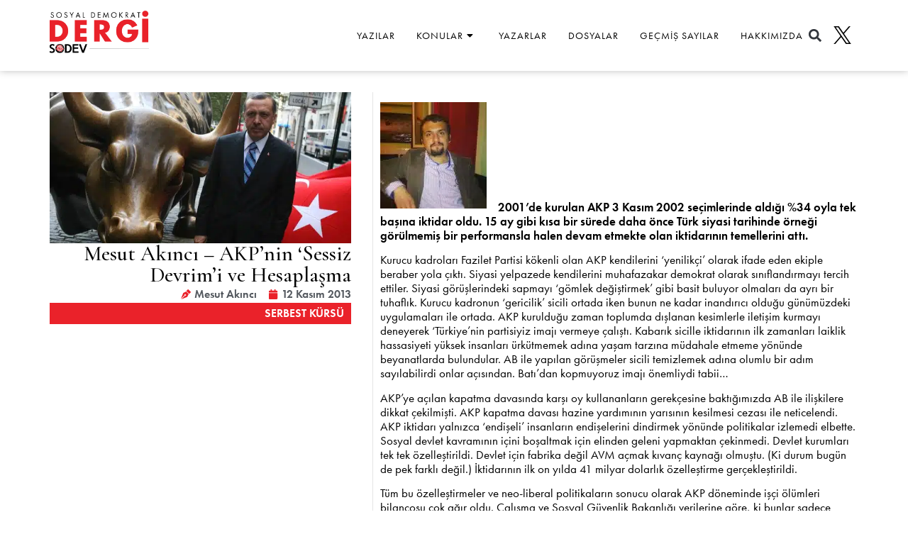

--- FILE ---
content_type: text/html; charset=UTF-8
request_url: https://www.sosyaldemokratdergi.org/mesut-akinci-akpnin-sessiz-devrimi-ve-hesaplasma/
body_size: 22061
content:
<!doctype html>
<html lang="tr" prefix="og: https://ogp.me/ns#">
<head>
	<meta charset="UTF-8">
	<meta name="viewport" content="width=device-width, initial-scale=1">
	<link rel="profile" href="https://gmpg.org/xfn/11">
	<script id="cookieyes" type="text/javascript" src="https://cdn-cookieyes.com/client_data/4e16c9195537c6feb1c48f69/script.js"></script>
<!-- Search Engine Optimization by Rank Math - https://rankmath.com/ -->
<title>Mesut Akıncı - AKP’nin ‘Sessiz Devrim’i ve Hesaplaşma - Sosyal Demokrat Dergi</title>
<meta name="description" content="2001’de kurulan AKP 3 Kasım 2002 seçimlerinde aldığı %34 oyla tek başına iktidar oldu. 15 ay gibi kısa bir sürede daha önce Türk siyasi tarihinde örneği"/>
<meta name="robots" content="follow, index, max-snippet:-1, max-video-preview:-1, max-image-preview:large"/>
<link rel="canonical" href="https://www.sosyaldemokratdergi.org/mesut-akinci-akpnin-sessiz-devrimi-ve-hesaplasma/" />
<meta property="og:locale" content="tr_TR" />
<meta property="og:type" content="article" />
<meta property="og:title" content="Mesut Akıncı - AKP’nin ‘Sessiz Devrim’i ve Hesaplaşma - Sosyal Demokrat Dergi" />
<meta property="og:description" content="2001’de kurulan AKP 3 Kasım 2002 seçimlerinde aldığı %34 oyla tek başına iktidar oldu. 15 ay gibi kısa bir sürede daha önce Türk siyasi tarihinde örneği" />
<meta property="og:url" content="https://www.sosyaldemokratdergi.org/mesut-akinci-akpnin-sessiz-devrimi-ve-hesaplasma/" />
<meta property="og:site_name" content="Sosyal Demokrat Dergi" />
<meta property="article:section" content="SERBEST KÜRSÜ" />
<meta property="og:updated_time" content="2023-12-11T13:08:48+03:00" />
<meta property="og:image" content="https://www.sosyaldemokratdergi.org/wp-content/uploads/2013/11/recep-tayyip-erdoğan.jpg" />
<meta property="og:image:secure_url" content="https://www.sosyaldemokratdergi.org/wp-content/uploads/2013/11/recep-tayyip-erdoğan.jpg" />
<meta property="og:image:width" content="600" />
<meta property="og:image:height" content="300" />
<meta property="og:image:alt" content="Mesut Akıncı &#8211; AKP’nin ‘Sessiz Devrim’i ve Hesaplaşma" />
<meta property="og:image:type" content="image/jpeg" />
<meta property="article:published_time" content="2013-11-12T13:36:28+02:00" />
<meta property="article:modified_time" content="2023-12-11T13:08:48+03:00" />
<meta name="twitter:card" content="summary_large_image" />
<meta name="twitter:title" content="Mesut Akıncı - AKP’nin ‘Sessiz Devrim’i ve Hesaplaşma - Sosyal Demokrat Dergi" />
<meta name="twitter:description" content="2001’de kurulan AKP 3 Kasım 2002 seçimlerinde aldığı %34 oyla tek başına iktidar oldu. 15 ay gibi kısa bir sürede daha önce Türk siyasi tarihinde örneği" />
<meta name="twitter:image" content="https://www.sosyaldemokratdergi.org/wp-content/uploads/2013/11/recep-tayyip-erdoğan.jpg" />
<meta name="twitter:label1" content="Written by" />
<meta name="twitter:data1" content="Admin" />
<meta name="twitter:label2" content="Time to read" />
<meta name="twitter:data2" content="3 dakika" />
<script type="application/ld+json" class="rank-math-schema">{"@context":"https://schema.org","@graph":[{"@type":"Organization","@id":"https://www.sosyaldemokratdergi.org/#organization","name":"Sosyal Demokrat Dergi","url":"https://www.sosyaldemokratdergi.org","logo":{"@type":"ImageObject","@id":"https://www.sosyaldemokratdergi.org/#logo","url":"https://www.sosyaldemokratdergi.org/wp-content/uploads/2023/12/sodev-dergi3.png","contentUrl":"https://www.sosyaldemokratdergi.org/wp-content/uploads/2023/12/sodev-dergi3.png","caption":"Sosyal Demokrat Dergi","inLanguage":"tr","width":"941","height":"400"}},{"@type":"WebSite","@id":"https://www.sosyaldemokratdergi.org/#website","url":"https://www.sosyaldemokratdergi.org","name":"Sosyal Demokrat Dergi","publisher":{"@id":"https://www.sosyaldemokratdergi.org/#organization"},"inLanguage":"tr"},{"@type":"ImageObject","@id":"https://www.sosyaldemokratdergi.org/wp-content/uploads/2013/11/recep-tayyip-erdo\u011fan.jpg","url":"https://www.sosyaldemokratdergi.org/wp-content/uploads/2013/11/recep-tayyip-erdo\u011fan.jpg","width":"600","height":"300","inLanguage":"tr"},{"@type":"WebPage","@id":"https://www.sosyaldemokratdergi.org/mesut-akinci-akpnin-sessiz-devrimi-ve-hesaplasma/#webpage","url":"https://www.sosyaldemokratdergi.org/mesut-akinci-akpnin-sessiz-devrimi-ve-hesaplasma/","name":"Mesut Ak\u0131nc\u0131 - AKP\u2019nin \u2018Sessiz Devrim\u2019i ve Hesapla\u015fma - Sosyal Demokrat Dergi","datePublished":"2013-11-12T13:36:28+02:00","dateModified":"2023-12-11T13:08:48+03:00","isPartOf":{"@id":"https://www.sosyaldemokratdergi.org/#website"},"primaryImageOfPage":{"@id":"https://www.sosyaldemokratdergi.org/wp-content/uploads/2013/11/recep-tayyip-erdo\u011fan.jpg"},"inLanguage":"tr"},{"@type":"Person","@id":"https://www.sosyaldemokratdergi.org/author/inan/","name":"Admin","url":"https://www.sosyaldemokratdergi.org/author/inan/","image":{"@type":"ImageObject","@id":"https://secure.gravatar.com/avatar/e101d4262f9f8439f1761e3c500085fe?s=96&amp;d=blank&amp;r=g","url":"https://secure.gravatar.com/avatar/e101d4262f9f8439f1761e3c500085fe?s=96&amp;d=blank&amp;r=g","caption":"Admin","inLanguage":"tr"},"worksFor":{"@id":"https://www.sosyaldemokratdergi.org/#organization"}},{"@type":"BlogPosting","headline":"Mesut Ak\u0131nc\u0131 - AKP\u2019nin \u2018Sessiz Devrim\u2019i ve Hesapla\u015fma - Sosyal Demokrat Dergi","datePublished":"2013-11-12T13:36:28+02:00","dateModified":"2023-12-11T13:08:48+03:00","articleSection":"SERBEST K\u00dcRS\u00dc","author":{"@id":"https://www.sosyaldemokratdergi.org/author/inan/","name":"Admin"},"publisher":{"@id":"https://www.sosyaldemokratdergi.org/#organization"},"description":"2001\u2019de kurulan AKP 3 Kas\u0131m 2002 se\u00e7imlerinde ald\u0131\u011f\u0131 %34 oyla tek ba\u015f\u0131na iktidar oldu. 15 ay gibi k\u0131sa bir s\u00fcrede daha \u00f6nce T\u00fcrk siyasi tarihinde \u00f6rne\u011fi","name":"Mesut Ak\u0131nc\u0131 - AKP\u2019nin \u2018Sessiz Devrim\u2019i ve Hesapla\u015fma - Sosyal Demokrat Dergi","@id":"https://www.sosyaldemokratdergi.org/mesut-akinci-akpnin-sessiz-devrimi-ve-hesaplasma/#richSnippet","isPartOf":{"@id":"https://www.sosyaldemokratdergi.org/mesut-akinci-akpnin-sessiz-devrimi-ve-hesaplasma/#webpage"},"image":{"@id":"https://www.sosyaldemokratdergi.org/wp-content/uploads/2013/11/recep-tayyip-erdo\u011fan.jpg"},"inLanguage":"tr","mainEntityOfPage":{"@id":"https://www.sosyaldemokratdergi.org/mesut-akinci-akpnin-sessiz-devrimi-ve-hesaplasma/#webpage"}}]}</script>
<!-- /Rank Math WordPress SEO eklentisi -->

<link rel="alternate" type="application/rss+xml" title="Sosyal Demokrat Dergi &raquo; akışı" href="https://www.sosyaldemokratdergi.org/feed/" />
<link rel="alternate" type="application/rss+xml" title="Sosyal Demokrat Dergi &raquo; yorum akışı" href="https://www.sosyaldemokratdergi.org/comments/feed/" />
<link rel="alternate" type="application/rss+xml" title="Sosyal Demokrat Dergi &raquo; Mesut Akıncı &#8211; AKP’nin ‘Sessiz Devrim’i ve Hesaplaşma yorum akışı" href="https://www.sosyaldemokratdergi.org/mesut-akinci-akpnin-sessiz-devrimi-ve-hesaplasma/feed/" />
		<!-- This site uses the Google Analytics by MonsterInsights plugin v9.10.0 - Using Analytics tracking - https://www.monsterinsights.com/ -->
							<script src="//www.googletagmanager.com/gtag/js?id=G-WVKFT0W73H"  data-cfasync="false" data-wpfc-render="false" async></script>
			<script data-cfasync="false" data-wpfc-render="false">
				var mi_version = '9.10.0';
				var mi_track_user = true;
				var mi_no_track_reason = '';
								var MonsterInsightsDefaultLocations = {"page_location":"https:\/\/www.sosyaldemokratdergi.org\/mesut-akinci-akpnin-sessiz-devrimi-ve-hesaplasma\/"};
								if ( typeof MonsterInsightsPrivacyGuardFilter === 'function' ) {
					var MonsterInsightsLocations = (typeof MonsterInsightsExcludeQuery === 'object') ? MonsterInsightsPrivacyGuardFilter( MonsterInsightsExcludeQuery ) : MonsterInsightsPrivacyGuardFilter( MonsterInsightsDefaultLocations );
				} else {
					var MonsterInsightsLocations = (typeof MonsterInsightsExcludeQuery === 'object') ? MonsterInsightsExcludeQuery : MonsterInsightsDefaultLocations;
				}

								var disableStrs = [
										'ga-disable-G-WVKFT0W73H',
									];

				/* Function to detect opted out users */
				function __gtagTrackerIsOptedOut() {
					for (var index = 0; index < disableStrs.length; index++) {
						if (document.cookie.indexOf(disableStrs[index] + '=true') > -1) {
							return true;
						}
					}

					return false;
				}

				/* Disable tracking if the opt-out cookie exists. */
				if (__gtagTrackerIsOptedOut()) {
					for (var index = 0; index < disableStrs.length; index++) {
						window[disableStrs[index]] = true;
					}
				}

				/* Opt-out function */
				function __gtagTrackerOptout() {
					for (var index = 0; index < disableStrs.length; index++) {
						document.cookie = disableStrs[index] + '=true; expires=Thu, 31 Dec 2099 23:59:59 UTC; path=/';
						window[disableStrs[index]] = true;
					}
				}

				if ('undefined' === typeof gaOptout) {
					function gaOptout() {
						__gtagTrackerOptout();
					}
				}
								window.dataLayer = window.dataLayer || [];

				window.MonsterInsightsDualTracker = {
					helpers: {},
					trackers: {},
				};
				if (mi_track_user) {
					function __gtagDataLayer() {
						dataLayer.push(arguments);
					}

					function __gtagTracker(type, name, parameters) {
						if (!parameters) {
							parameters = {};
						}

						if (parameters.send_to) {
							__gtagDataLayer.apply(null, arguments);
							return;
						}

						if (type === 'event') {
														parameters.send_to = monsterinsights_frontend.v4_id;
							var hookName = name;
							if (typeof parameters['event_category'] !== 'undefined') {
								hookName = parameters['event_category'] + ':' + name;
							}

							if (typeof MonsterInsightsDualTracker.trackers[hookName] !== 'undefined') {
								MonsterInsightsDualTracker.trackers[hookName](parameters);
							} else {
								__gtagDataLayer('event', name, parameters);
							}
							
						} else {
							__gtagDataLayer.apply(null, arguments);
						}
					}

					__gtagTracker('js', new Date());
					__gtagTracker('set', {
						'developer_id.dZGIzZG': true,
											});
					if ( MonsterInsightsLocations.page_location ) {
						__gtagTracker('set', MonsterInsightsLocations);
					}
										__gtagTracker('config', 'G-WVKFT0W73H', {"forceSSL":"true","link_attribution":"true"} );
										window.gtag = __gtagTracker;										(function () {
						/* https://developers.google.com/analytics/devguides/collection/analyticsjs/ */
						/* ga and __gaTracker compatibility shim. */
						var noopfn = function () {
							return null;
						};
						var newtracker = function () {
							return new Tracker();
						};
						var Tracker = function () {
							return null;
						};
						var p = Tracker.prototype;
						p.get = noopfn;
						p.set = noopfn;
						p.send = function () {
							var args = Array.prototype.slice.call(arguments);
							args.unshift('send');
							__gaTracker.apply(null, args);
						};
						var __gaTracker = function () {
							var len = arguments.length;
							if (len === 0) {
								return;
							}
							var f = arguments[len - 1];
							if (typeof f !== 'object' || f === null || typeof f.hitCallback !== 'function') {
								if ('send' === arguments[0]) {
									var hitConverted, hitObject = false, action;
									if ('event' === arguments[1]) {
										if ('undefined' !== typeof arguments[3]) {
											hitObject = {
												'eventAction': arguments[3],
												'eventCategory': arguments[2],
												'eventLabel': arguments[4],
												'value': arguments[5] ? arguments[5] : 1,
											}
										}
									}
									if ('pageview' === arguments[1]) {
										if ('undefined' !== typeof arguments[2]) {
											hitObject = {
												'eventAction': 'page_view',
												'page_path': arguments[2],
											}
										}
									}
									if (typeof arguments[2] === 'object') {
										hitObject = arguments[2];
									}
									if (typeof arguments[5] === 'object') {
										Object.assign(hitObject, arguments[5]);
									}
									if ('undefined' !== typeof arguments[1].hitType) {
										hitObject = arguments[1];
										if ('pageview' === hitObject.hitType) {
											hitObject.eventAction = 'page_view';
										}
									}
									if (hitObject) {
										action = 'timing' === arguments[1].hitType ? 'timing_complete' : hitObject.eventAction;
										hitConverted = mapArgs(hitObject);
										__gtagTracker('event', action, hitConverted);
									}
								}
								return;
							}

							function mapArgs(args) {
								var arg, hit = {};
								var gaMap = {
									'eventCategory': 'event_category',
									'eventAction': 'event_action',
									'eventLabel': 'event_label',
									'eventValue': 'event_value',
									'nonInteraction': 'non_interaction',
									'timingCategory': 'event_category',
									'timingVar': 'name',
									'timingValue': 'value',
									'timingLabel': 'event_label',
									'page': 'page_path',
									'location': 'page_location',
									'title': 'page_title',
									'referrer' : 'page_referrer',
								};
								for (arg in args) {
																		if (!(!args.hasOwnProperty(arg) || !gaMap.hasOwnProperty(arg))) {
										hit[gaMap[arg]] = args[arg];
									} else {
										hit[arg] = args[arg];
									}
								}
								return hit;
							}

							try {
								f.hitCallback();
							} catch (ex) {
							}
						};
						__gaTracker.create = newtracker;
						__gaTracker.getByName = newtracker;
						__gaTracker.getAll = function () {
							return [];
						};
						__gaTracker.remove = noopfn;
						__gaTracker.loaded = true;
						window['__gaTracker'] = __gaTracker;
					})();
									} else {
										console.log("");
					(function () {
						function __gtagTracker() {
							return null;
						}

						window['__gtagTracker'] = __gtagTracker;
						window['gtag'] = __gtagTracker;
					})();
									}
			</script>
							<!-- / Google Analytics by MonsterInsights -->
		<script>
window._wpemojiSettings = {"baseUrl":"https:\/\/s.w.org\/images\/core\/emoji\/14.0.0\/72x72\/","ext":".png","svgUrl":"https:\/\/s.w.org\/images\/core\/emoji\/14.0.0\/svg\/","svgExt":".svg","source":{"concatemoji":"https:\/\/www.sosyaldemokratdergi.org\/wp-includes\/js\/wp-emoji-release.min.js?ver=6.4.7"}};
/*! This file is auto-generated */
!function(i,n){var o,s,e;function c(e){try{var t={supportTests:e,timestamp:(new Date).valueOf()};sessionStorage.setItem(o,JSON.stringify(t))}catch(e){}}function p(e,t,n){e.clearRect(0,0,e.canvas.width,e.canvas.height),e.fillText(t,0,0);var t=new Uint32Array(e.getImageData(0,0,e.canvas.width,e.canvas.height).data),r=(e.clearRect(0,0,e.canvas.width,e.canvas.height),e.fillText(n,0,0),new Uint32Array(e.getImageData(0,0,e.canvas.width,e.canvas.height).data));return t.every(function(e,t){return e===r[t]})}function u(e,t,n){switch(t){case"flag":return n(e,"\ud83c\udff3\ufe0f\u200d\u26a7\ufe0f","\ud83c\udff3\ufe0f\u200b\u26a7\ufe0f")?!1:!n(e,"\ud83c\uddfa\ud83c\uddf3","\ud83c\uddfa\u200b\ud83c\uddf3")&&!n(e,"\ud83c\udff4\udb40\udc67\udb40\udc62\udb40\udc65\udb40\udc6e\udb40\udc67\udb40\udc7f","\ud83c\udff4\u200b\udb40\udc67\u200b\udb40\udc62\u200b\udb40\udc65\u200b\udb40\udc6e\u200b\udb40\udc67\u200b\udb40\udc7f");case"emoji":return!n(e,"\ud83e\udef1\ud83c\udffb\u200d\ud83e\udef2\ud83c\udfff","\ud83e\udef1\ud83c\udffb\u200b\ud83e\udef2\ud83c\udfff")}return!1}function f(e,t,n){var r="undefined"!=typeof WorkerGlobalScope&&self instanceof WorkerGlobalScope?new OffscreenCanvas(300,150):i.createElement("canvas"),a=r.getContext("2d",{willReadFrequently:!0}),o=(a.textBaseline="top",a.font="600 32px Arial",{});return e.forEach(function(e){o[e]=t(a,e,n)}),o}function t(e){var t=i.createElement("script");t.src=e,t.defer=!0,i.head.appendChild(t)}"undefined"!=typeof Promise&&(o="wpEmojiSettingsSupports",s=["flag","emoji"],n.supports={everything:!0,everythingExceptFlag:!0},e=new Promise(function(e){i.addEventListener("DOMContentLoaded",e,{once:!0})}),new Promise(function(t){var n=function(){try{var e=JSON.parse(sessionStorage.getItem(o));if("object"==typeof e&&"number"==typeof e.timestamp&&(new Date).valueOf()<e.timestamp+604800&&"object"==typeof e.supportTests)return e.supportTests}catch(e){}return null}();if(!n){if("undefined"!=typeof Worker&&"undefined"!=typeof OffscreenCanvas&&"undefined"!=typeof URL&&URL.createObjectURL&&"undefined"!=typeof Blob)try{var e="postMessage("+f.toString()+"("+[JSON.stringify(s),u.toString(),p.toString()].join(",")+"));",r=new Blob([e],{type:"text/javascript"}),a=new Worker(URL.createObjectURL(r),{name:"wpTestEmojiSupports"});return void(a.onmessage=function(e){c(n=e.data),a.terminate(),t(n)})}catch(e){}c(n=f(s,u,p))}t(n)}).then(function(e){for(var t in e)n.supports[t]=e[t],n.supports.everything=n.supports.everything&&n.supports[t],"flag"!==t&&(n.supports.everythingExceptFlag=n.supports.everythingExceptFlag&&n.supports[t]);n.supports.everythingExceptFlag=n.supports.everythingExceptFlag&&!n.supports.flag,n.DOMReady=!1,n.readyCallback=function(){n.DOMReady=!0}}).then(function(){return e}).then(function(){var e;n.supports.everything||(n.readyCallback(),(e=n.source||{}).concatemoji?t(e.concatemoji):e.wpemoji&&e.twemoji&&(t(e.twemoji),t(e.wpemoji)))}))}((window,document),window._wpemojiSettings);
</script>
<link rel="stylesheet" type="text/css" href="https://use.typekit.net/hxf4dls.css"><link rel='stylesheet' id='dce-animations-css' href='https://www.sosyaldemokratdergi.org/wp-content/plugins/dynamic-content-for-elementor/assets/css/animations.css?ver=2.12.7' media='all' />
<link rel='stylesheet' id='premium-addons-css' href='https://www.sosyaldemokratdergi.org/wp-content/plugins/premium-addons-for-elementor/assets/frontend/min-css/premium-addons.min.css?ver=4.10.18' media='all' />
<link rel='stylesheet' id='premium-pro-css' href='https://www.sosyaldemokratdergi.org/wp-content/plugins/premium-addons-pro/assets/frontend/min-css/premium-addons.min.css?ver=2.9.10' media='all' />
<style id='wp-emoji-styles-inline-css'>

	img.wp-smiley, img.emoji {
		display: inline !important;
		border: none !important;
		box-shadow: none !important;
		height: 1em !important;
		width: 1em !important;
		margin: 0 0.07em !important;
		vertical-align: -0.1em !important;
		background: none !important;
		padding: 0 !important;
	}
</style>
<link rel='stylesheet' id='wp-block-library-css' href='https://www.sosyaldemokratdergi.org/wp-includes/css/dist/block-library/style.min.css?ver=6.4.7' media='all' />
<style id='rank-math-toc-block-style-inline-css'>
.wp-block-rank-math-toc-block nav ol{counter-reset:item}.wp-block-rank-math-toc-block nav ol li{display:block}.wp-block-rank-math-toc-block nav ol li:before{content:counters(item, ".") " ";counter-increment:item}

</style>
<link rel='stylesheet' id='jet-engine-frontend-css' href='https://www.sosyaldemokratdergi.org/wp-content/plugins/jet-engine/assets/css/frontend.css?ver=3.3.1' media='all' />
<style id='classic-theme-styles-inline-css'>
/*! This file is auto-generated */
.wp-block-button__link{color:#fff;background-color:#32373c;border-radius:9999px;box-shadow:none;text-decoration:none;padding:calc(.667em + 2px) calc(1.333em + 2px);font-size:1.125em}.wp-block-file__button{background:#32373c;color:#fff;text-decoration:none}
</style>
<style id='global-styles-inline-css'>
body{--wp--preset--color--black: #000000;--wp--preset--color--cyan-bluish-gray: #abb8c3;--wp--preset--color--white: #ffffff;--wp--preset--color--pale-pink: #f78da7;--wp--preset--color--vivid-red: #cf2e2e;--wp--preset--color--luminous-vivid-orange: #ff6900;--wp--preset--color--luminous-vivid-amber: #fcb900;--wp--preset--color--light-green-cyan: #7bdcb5;--wp--preset--color--vivid-green-cyan: #00d084;--wp--preset--color--pale-cyan-blue: #8ed1fc;--wp--preset--color--vivid-cyan-blue: #0693e3;--wp--preset--color--vivid-purple: #9b51e0;--wp--preset--gradient--vivid-cyan-blue-to-vivid-purple: linear-gradient(135deg,rgba(6,147,227,1) 0%,rgb(155,81,224) 100%);--wp--preset--gradient--light-green-cyan-to-vivid-green-cyan: linear-gradient(135deg,rgb(122,220,180) 0%,rgb(0,208,130) 100%);--wp--preset--gradient--luminous-vivid-amber-to-luminous-vivid-orange: linear-gradient(135deg,rgba(252,185,0,1) 0%,rgba(255,105,0,1) 100%);--wp--preset--gradient--luminous-vivid-orange-to-vivid-red: linear-gradient(135deg,rgba(255,105,0,1) 0%,rgb(207,46,46) 100%);--wp--preset--gradient--very-light-gray-to-cyan-bluish-gray: linear-gradient(135deg,rgb(238,238,238) 0%,rgb(169,184,195) 100%);--wp--preset--gradient--cool-to-warm-spectrum: linear-gradient(135deg,rgb(74,234,220) 0%,rgb(151,120,209) 20%,rgb(207,42,186) 40%,rgb(238,44,130) 60%,rgb(251,105,98) 80%,rgb(254,248,76) 100%);--wp--preset--gradient--blush-light-purple: linear-gradient(135deg,rgb(255,206,236) 0%,rgb(152,150,240) 100%);--wp--preset--gradient--blush-bordeaux: linear-gradient(135deg,rgb(254,205,165) 0%,rgb(254,45,45) 50%,rgb(107,0,62) 100%);--wp--preset--gradient--luminous-dusk: linear-gradient(135deg,rgb(255,203,112) 0%,rgb(199,81,192) 50%,rgb(65,88,208) 100%);--wp--preset--gradient--pale-ocean: linear-gradient(135deg,rgb(255,245,203) 0%,rgb(182,227,212) 50%,rgb(51,167,181) 100%);--wp--preset--gradient--electric-grass: linear-gradient(135deg,rgb(202,248,128) 0%,rgb(113,206,126) 100%);--wp--preset--gradient--midnight: linear-gradient(135deg,rgb(2,3,129) 0%,rgb(40,116,252) 100%);--wp--preset--font-size--small: 13px;--wp--preset--font-size--medium: 20px;--wp--preset--font-size--large: 36px;--wp--preset--font-size--x-large: 42px;--wp--preset--spacing--20: 0.44rem;--wp--preset--spacing--30: 0.67rem;--wp--preset--spacing--40: 1rem;--wp--preset--spacing--50: 1.5rem;--wp--preset--spacing--60: 2.25rem;--wp--preset--spacing--70: 3.38rem;--wp--preset--spacing--80: 5.06rem;--wp--preset--shadow--natural: 6px 6px 9px rgba(0, 0, 0, 0.2);--wp--preset--shadow--deep: 12px 12px 50px rgba(0, 0, 0, 0.4);--wp--preset--shadow--sharp: 6px 6px 0px rgba(0, 0, 0, 0.2);--wp--preset--shadow--outlined: 6px 6px 0px -3px rgba(255, 255, 255, 1), 6px 6px rgba(0, 0, 0, 1);--wp--preset--shadow--crisp: 6px 6px 0px rgba(0, 0, 0, 1);}:where(.is-layout-flex){gap: 0.5em;}:where(.is-layout-grid){gap: 0.5em;}body .is-layout-flow > .alignleft{float: left;margin-inline-start: 0;margin-inline-end: 2em;}body .is-layout-flow > .alignright{float: right;margin-inline-start: 2em;margin-inline-end: 0;}body .is-layout-flow > .aligncenter{margin-left: auto !important;margin-right: auto !important;}body .is-layout-constrained > .alignleft{float: left;margin-inline-start: 0;margin-inline-end: 2em;}body .is-layout-constrained > .alignright{float: right;margin-inline-start: 2em;margin-inline-end: 0;}body .is-layout-constrained > .aligncenter{margin-left: auto !important;margin-right: auto !important;}body .is-layout-constrained > :where(:not(.alignleft):not(.alignright):not(.alignfull)){max-width: var(--wp--style--global--content-size);margin-left: auto !important;margin-right: auto !important;}body .is-layout-constrained > .alignwide{max-width: var(--wp--style--global--wide-size);}body .is-layout-flex{display: flex;}body .is-layout-flex{flex-wrap: wrap;align-items: center;}body .is-layout-flex > *{margin: 0;}body .is-layout-grid{display: grid;}body .is-layout-grid > *{margin: 0;}:where(.wp-block-columns.is-layout-flex){gap: 2em;}:where(.wp-block-columns.is-layout-grid){gap: 2em;}:where(.wp-block-post-template.is-layout-flex){gap: 1.25em;}:where(.wp-block-post-template.is-layout-grid){gap: 1.25em;}.has-black-color{color: var(--wp--preset--color--black) !important;}.has-cyan-bluish-gray-color{color: var(--wp--preset--color--cyan-bluish-gray) !important;}.has-white-color{color: var(--wp--preset--color--white) !important;}.has-pale-pink-color{color: var(--wp--preset--color--pale-pink) !important;}.has-vivid-red-color{color: var(--wp--preset--color--vivid-red) !important;}.has-luminous-vivid-orange-color{color: var(--wp--preset--color--luminous-vivid-orange) !important;}.has-luminous-vivid-amber-color{color: var(--wp--preset--color--luminous-vivid-amber) !important;}.has-light-green-cyan-color{color: var(--wp--preset--color--light-green-cyan) !important;}.has-vivid-green-cyan-color{color: var(--wp--preset--color--vivid-green-cyan) !important;}.has-pale-cyan-blue-color{color: var(--wp--preset--color--pale-cyan-blue) !important;}.has-vivid-cyan-blue-color{color: var(--wp--preset--color--vivid-cyan-blue) !important;}.has-vivid-purple-color{color: var(--wp--preset--color--vivid-purple) !important;}.has-black-background-color{background-color: var(--wp--preset--color--black) !important;}.has-cyan-bluish-gray-background-color{background-color: var(--wp--preset--color--cyan-bluish-gray) !important;}.has-white-background-color{background-color: var(--wp--preset--color--white) !important;}.has-pale-pink-background-color{background-color: var(--wp--preset--color--pale-pink) !important;}.has-vivid-red-background-color{background-color: var(--wp--preset--color--vivid-red) !important;}.has-luminous-vivid-orange-background-color{background-color: var(--wp--preset--color--luminous-vivid-orange) !important;}.has-luminous-vivid-amber-background-color{background-color: var(--wp--preset--color--luminous-vivid-amber) !important;}.has-light-green-cyan-background-color{background-color: var(--wp--preset--color--light-green-cyan) !important;}.has-vivid-green-cyan-background-color{background-color: var(--wp--preset--color--vivid-green-cyan) !important;}.has-pale-cyan-blue-background-color{background-color: var(--wp--preset--color--pale-cyan-blue) !important;}.has-vivid-cyan-blue-background-color{background-color: var(--wp--preset--color--vivid-cyan-blue) !important;}.has-vivid-purple-background-color{background-color: var(--wp--preset--color--vivid-purple) !important;}.has-black-border-color{border-color: var(--wp--preset--color--black) !important;}.has-cyan-bluish-gray-border-color{border-color: var(--wp--preset--color--cyan-bluish-gray) !important;}.has-white-border-color{border-color: var(--wp--preset--color--white) !important;}.has-pale-pink-border-color{border-color: var(--wp--preset--color--pale-pink) !important;}.has-vivid-red-border-color{border-color: var(--wp--preset--color--vivid-red) !important;}.has-luminous-vivid-orange-border-color{border-color: var(--wp--preset--color--luminous-vivid-orange) !important;}.has-luminous-vivid-amber-border-color{border-color: var(--wp--preset--color--luminous-vivid-amber) !important;}.has-light-green-cyan-border-color{border-color: var(--wp--preset--color--light-green-cyan) !important;}.has-vivid-green-cyan-border-color{border-color: var(--wp--preset--color--vivid-green-cyan) !important;}.has-pale-cyan-blue-border-color{border-color: var(--wp--preset--color--pale-cyan-blue) !important;}.has-vivid-cyan-blue-border-color{border-color: var(--wp--preset--color--vivid-cyan-blue) !important;}.has-vivid-purple-border-color{border-color: var(--wp--preset--color--vivid-purple) !important;}.has-vivid-cyan-blue-to-vivid-purple-gradient-background{background: var(--wp--preset--gradient--vivid-cyan-blue-to-vivid-purple) !important;}.has-light-green-cyan-to-vivid-green-cyan-gradient-background{background: var(--wp--preset--gradient--light-green-cyan-to-vivid-green-cyan) !important;}.has-luminous-vivid-amber-to-luminous-vivid-orange-gradient-background{background: var(--wp--preset--gradient--luminous-vivid-amber-to-luminous-vivid-orange) !important;}.has-luminous-vivid-orange-to-vivid-red-gradient-background{background: var(--wp--preset--gradient--luminous-vivid-orange-to-vivid-red) !important;}.has-very-light-gray-to-cyan-bluish-gray-gradient-background{background: var(--wp--preset--gradient--very-light-gray-to-cyan-bluish-gray) !important;}.has-cool-to-warm-spectrum-gradient-background{background: var(--wp--preset--gradient--cool-to-warm-spectrum) !important;}.has-blush-light-purple-gradient-background{background: var(--wp--preset--gradient--blush-light-purple) !important;}.has-blush-bordeaux-gradient-background{background: var(--wp--preset--gradient--blush-bordeaux) !important;}.has-luminous-dusk-gradient-background{background: var(--wp--preset--gradient--luminous-dusk) !important;}.has-pale-ocean-gradient-background{background: var(--wp--preset--gradient--pale-ocean) !important;}.has-electric-grass-gradient-background{background: var(--wp--preset--gradient--electric-grass) !important;}.has-midnight-gradient-background{background: var(--wp--preset--gradient--midnight) !important;}.has-small-font-size{font-size: var(--wp--preset--font-size--small) !important;}.has-medium-font-size{font-size: var(--wp--preset--font-size--medium) !important;}.has-large-font-size{font-size: var(--wp--preset--font-size--large) !important;}.has-x-large-font-size{font-size: var(--wp--preset--font-size--x-large) !important;}
.wp-block-navigation a:where(:not(.wp-element-button)){color: inherit;}
:where(.wp-block-post-template.is-layout-flex){gap: 1.25em;}:where(.wp-block-post-template.is-layout-grid){gap: 1.25em;}
:where(.wp-block-columns.is-layout-flex){gap: 2em;}:where(.wp-block-columns.is-layout-grid){gap: 2em;}
.wp-block-pullquote{font-size: 1.5em;line-height: 1.6;}
</style>
<link rel='stylesheet' id='hello-elementor-css' href='https://www.sosyaldemokratdergi.org/wp-content/themes/hello-elementor/style.min.css?ver=2.9.0' media='all' />
<link rel='stylesheet' id='hello-elementor-theme-style-css' href='https://www.sosyaldemokratdergi.org/wp-content/themes/hello-elementor/theme.min.css?ver=2.9.0' media='all' />
<link rel='stylesheet' id='elementor-frontend-css' href='https://www.sosyaldemokratdergi.org/wp-content/plugins/elementor/assets/css/frontend-lite.min.css?ver=3.19.0' media='all' />
<link rel='stylesheet' id='elementor-post-5995-css' href='https://www.sosyaldemokratdergi.org/wp-content/uploads/elementor/css/post-5995.css?ver=1706886024' media='all' />
<link rel='stylesheet' id='swiper-css' href='https://www.sosyaldemokratdergi.org/wp-content/plugins/elementor/assets/lib/swiper/v8/css/swiper.min.css?ver=8.4.5' media='all' />
<link rel='stylesheet' id='dashicons-css' href='https://www.sosyaldemokratdergi.org/wp-includes/css/dashicons.min.css?ver=6.4.7' media='all' />
<link rel='stylesheet' id='elementor-pro-css' href='https://www.sosyaldemokratdergi.org/wp-content/plugins/elementor-pro/assets/css/frontend-lite.min.css?ver=3.19.0' media='all' />
<link rel='stylesheet' id='elementor-global-css' href='https://www.sosyaldemokratdergi.org/wp-content/uploads/elementor/css/global.css?ver=1706886026' media='all' />
<link rel='stylesheet' id='elementor-post-6010-css' href='https://www.sosyaldemokratdergi.org/wp-content/uploads/elementor/css/post-6010.css?ver=1744703373' media='all' />
<link rel='stylesheet' id='elementor-post-6008-css' href='https://www.sosyaldemokratdergi.org/wp-content/uploads/elementor/css/post-6008.css?ver=1706886026' media='all' />
<link rel='stylesheet' id='elementor-post-6013-css' href='https://www.sosyaldemokratdergi.org/wp-content/uploads/elementor/css/post-6013.css?ver=1749711638' media='all' />
<link rel='stylesheet' id='google-fonts-1-css' href='https://fonts.googleapis.com/css?family=Cormorant+Garamond%3A100%2C100italic%2C200%2C200italic%2C300%2C300italic%2C400%2C400italic%2C500%2C500italic%2C600%2C600italic%2C700%2C700italic%2C800%2C800italic%2C900%2C900italic&#038;display=swap&#038;subset=latin-ext&#038;ver=6.4.7' media='all' />
<link rel="preconnect" href="https://fonts.gstatic.com/" crossorigin><script src="https://www.sosyaldemokratdergi.org/wp-content/plugins/google-analytics-for-wordpress/assets/js/frontend-gtag.min.js?ver=9.10.0" id="monsterinsights-frontend-script-js" async data-wp-strategy="async"></script>
<script data-cfasync="false" data-wpfc-render="false" id='monsterinsights-frontend-script-js-extra'>var monsterinsights_frontend = {"js_events_tracking":"true","download_extensions":"doc,pdf,ppt,zip,xls,docx,pptx,xlsx","inbound_paths":"[{\"path\":\"\\\/go\\\/\",\"label\":\"affiliate\"},{\"path\":\"\\\/recommend\\\/\",\"label\":\"affiliate\"}]","home_url":"https:\/\/www.sosyaldemokratdergi.org","hash_tracking":"false","v4_id":"G-WVKFT0W73H"};</script>
<script src="https://www.sosyaldemokratdergi.org/wp-includes/js/jquery/jquery.min.js?ver=3.7.1" id="jquery-core-js"></script>
<script src="https://www.sosyaldemokratdergi.org/wp-includes/js/jquery/jquery-migrate.min.js?ver=3.4.1" id="jquery-migrate-js"></script>
<link rel="https://api.w.org/" href="https://www.sosyaldemokratdergi.org/wp-json/" /><link rel="alternate" type="application/json" href="https://www.sosyaldemokratdergi.org/wp-json/wp/v2/posts/1059" /><link rel="EditURI" type="application/rsd+xml" title="RSD" href="https://www.sosyaldemokratdergi.org/xmlrpc.php?rsd" />
<meta name="generator" content="WordPress 6.4.7" />
<link rel='shortlink' href='https://www.sosyaldemokratdergi.org/?p=1059' />
<link rel="alternate" type="application/json+oembed" href="https://www.sosyaldemokratdergi.org/wp-json/oembed/1.0/embed?url=https%3A%2F%2Fwww.sosyaldemokratdergi.org%2Fmesut-akinci-akpnin-sessiz-devrimi-ve-hesaplasma%2F" />
<link rel="alternate" type="text/xml+oembed" href="https://www.sosyaldemokratdergi.org/wp-json/oembed/1.0/embed?url=https%3A%2F%2Fwww.sosyaldemokratdergi.org%2Fmesut-akinci-akpnin-sessiz-devrimi-ve-hesaplasma%2F&#038;format=xml" />
<!-- start Simple Custom CSS and JS -->
<style>
/* Add your CSS code here.

For example:
.example {
    color: red;
}

For brushing up on your CSS knowledge, check out http://www.w3schools.com/css/css_syntax.asp

End of comment */ 

body
{
overflow-x: hidden!important;
}</style>
<!-- end Simple Custom CSS and JS -->
<meta name="generator" content="Elementor 3.19.0; features: e_optimized_assets_loading, e_optimized_css_loading, e_font_icon_svg, additional_custom_breakpoints, block_editor_assets_optimize, e_image_loading_optimization; settings: css_print_method-external, google_font-enabled, font_display-swap">
<link rel="icon" href="https://www.sosyaldemokratdergi.org/wp-content/uploads/2023/12/sodevfav-300x300.png" sizes="32x32" />
<link rel="icon" href="https://www.sosyaldemokratdergi.org/wp-content/uploads/2023/12/sodevfav-300x300.png" sizes="192x192" />
<link rel="apple-touch-icon" href="https://www.sosyaldemokratdergi.org/wp-content/uploads/2023/12/sodevfav-300x300.png" />
<meta name="msapplication-TileImage" content="https://www.sosyaldemokratdergi.org/wp-content/uploads/2023/12/sodevfav-300x300.png" />
</head>
<body class="post-template-default single single-post postid-1059 single-format-standard wp-custom-logo elementor-default elementor-kit-5995 elementor-page-6013">


<a class="skip-link screen-reader-text" href="#content">İçeriğe atla</a>

		<div data-elementor-type="header" data-elementor-id="6010" class="elementor elementor-6010 elementor-location-header" data-elementor-settings="{&quot;premium_particles_zindex&quot;:0,&quot;premium_particles_responsive&quot;:[&quot;desktop&quot;,&quot;tablet&quot;,&quot;mobile&quot;]}" data-elementor-post-type="elementor_library">
			<div data-dce-background-color="#FFFFFF" class="elementor-element elementor-element-6accc629 elementor-hidden-tablet elementor-hidden-mobile e-flex e-con-boxed e-con e-parent" data-id="6accc629" data-element_type="container" data-settings="{&quot;background_background&quot;:&quot;classic&quot;,&quot;sticky&quot;:&quot;top&quot;,&quot;container_type&quot;:&quot;flex&quot;,&quot;content_width&quot;:&quot;boxed&quot;,&quot;premium_particles_zindex&quot;:0,&quot;premium_particles_responsive&quot;:[&quot;desktop&quot;,&quot;tablet&quot;,&quot;mobile&quot;],&quot;sticky_on&quot;:[&quot;desktop&quot;,&quot;tablet&quot;,&quot;mobile&quot;],&quot;sticky_offset&quot;:0,&quot;sticky_effects_offset&quot;:0}" data-core-v316-plus="true">
					<div class="e-con-inner">
		<div class="elementor-element elementor-element-272c4c3d e-con-full e-flex e-con e-child" data-id="272c4c3d" data-element_type="container" data-settings="{&quot;content_width&quot;:&quot;full&quot;,&quot;container_type&quot;:&quot;flex&quot;,&quot;premium_particles_zindex&quot;:0,&quot;premium_particles_responsive&quot;:[&quot;desktop&quot;,&quot;tablet&quot;,&quot;mobile&quot;]}">
				<div class="elementor-element elementor-element-5ffb4b06 elementor-widget elementor-widget-theme-site-logo elementor-widget-image" data-id="5ffb4b06" data-element_type="widget" data-widget_type="theme-site-logo.default">
				<div class="elementor-widget-container">
			<style>/*! elementor - v3.19.0 - 29-01-2024 */
.elementor-widget-image{text-align:center}.elementor-widget-image a{display:inline-block}.elementor-widget-image a img[src$=".svg"]{width:48px}.elementor-widget-image img{vertical-align:middle;display:inline-block}</style>						<a href="https://www.sosyaldemokratdergi.org">
			<picture fetchpriority="high" class="attachment-full size-full wp-image-5980">
<source type="image/webp" srcset="https://www.sosyaldemokratdergi.org/wp-content/uploads/2023/12/sodev-dergi3.png.webp 941w, https://www.sosyaldemokratdergi.org/wp-content/uploads/2023/12/sodev-dergi3-300x128.png.webp 300w, https://www.sosyaldemokratdergi.org/wp-content/uploads/2023/12/sodev-dergi3-768x326.png.webp 768w" sizes="(max-width: 941px) 100vw, 941px"/>
<img fetchpriority="high" width="941" height="400" src="https://www.sosyaldemokratdergi.org/wp-content/uploads/2023/12/sodev-dergi3.png" alt="" srcset="https://www.sosyaldemokratdergi.org/wp-content/uploads/2023/12/sodev-dergi3.png 941w, https://www.sosyaldemokratdergi.org/wp-content/uploads/2023/12/sodev-dergi3-300x128.png 300w, https://www.sosyaldemokratdergi.org/wp-content/uploads/2023/12/sodev-dergi3-768x326.png 768w" sizes="(max-width: 941px) 100vw, 941px"/>
</picture>
				</a>
									</div>
				</div>
				</div>
		<div class="elementor-element elementor-element-3e53d523 e-flex e-con-boxed e-con e-child" data-id="3e53d523" data-element_type="container" data-settings="{&quot;container_type&quot;:&quot;flex&quot;,&quot;content_width&quot;:&quot;boxed&quot;,&quot;premium_particles_zindex&quot;:0,&quot;premium_particles_responsive&quot;:[&quot;desktop&quot;,&quot;tablet&quot;,&quot;mobile&quot;]}">
					<div class="e-con-inner">
				<div class="elementor-element elementor-element-39a4dc85 menumuz premium-nav-hor premium-nav-none premium-ham-dropdown elementor-widget elementor-widget-premium-nav-menu" data-id="39a4dc85" data-element_type="widget" data-settings="{&quot;submenu_icon&quot;:{&quot;value&quot;:&quot;fas fa-caret-down&quot;,&quot;library&quot;:&quot;fa-solid&quot;},&quot;submenu_item_icon&quot;:{&quot;value&quot;:&quot;&quot;,&quot;library&quot;:&quot;&quot;}}" data-widget_type="premium-nav-menu.default">
				<div class="elementor-widget-container">
						<div data-settings="{&quot;breakpoint&quot;:1024,&quot;mobileLayout&quot;:&quot;dropdown&quot;,&quot;mainLayout&quot;:&quot;hor&quot;,&quot;stretchDropdown&quot;:false,&quot;hoverEffect&quot;:&quot;&quot;,&quot;submenuEvent&quot;:&quot;hover&quot;,&quot;submenuTrigger&quot;:null,&quot;closeAfterClick&quot;:false}" class="premium-nav-widget-container premium-nav-pointer-none" style="visibility:hidden; opacity:0;">
				<div class="premium-ver-inner-container">
					<div class="premium-hamburger-toggle premium-mobile-menu-icon" role="button" aria-label="Toggle Menu">
						<span class="premium-toggle-text">
							<i aria-hidden="true" class="fas fa-bars"></i>Menu						</span>
						<span class="premium-toggle-close">
							<i aria-hidden="true" class="fas fa-times"></i>Close						</span>
					</div>
												<div class="premium-nav-menu-container premium-nav-default">
								<ul id="menu-ana-menu" class="premium-nav-menu premium-main-nav-menu"><li id="premium-nav-menu-item-6328" class="menu-item menu-item-type-post_type menu-item-object-page current_page_parent premium-nav-menu-item"><a href="https://www.sosyaldemokratdergi.org/yazilar/" class="premium-menu-link premium-menu-link-parent">Yazılar</a></li>
<li id="premium-nav-menu-item-6071" class="menu-item menu-item-type-custom menu-item-object-custom premium-nav-menu-item premium-mega-nav-item menu-item-has-children premium-mega-item-static" data-full-width="true"><a href="#" class="premium-menu-link premium-menu-link-parent">Konular<i class="fas fa-caret-down premium-dropdown-icon"></i></a><div id="premium-mega-content-6071" class="premium-mega-content-container" style="width:1170px">		<div data-elementor-type="page" data-elementor-id="6094" class="elementor elementor-6094" data-elementor-settings="{&quot;premium_particles_zindex&quot;:0,&quot;premium_particles_responsive&quot;:[&quot;desktop&quot;,&quot;tablet&quot;,&quot;mobile&quot;]}" data-elementor-post-type="elementor_library">
				<div class="elementor-element elementor-element-e5293fd panelz e-flex e-con-boxed e-con e-parent" data-id="e5293fd" data-element_type="container" data-settings="{&quot;background_background&quot;:&quot;classic&quot;,&quot;container_type&quot;:&quot;flex&quot;,&quot;content_width&quot;:&quot;boxed&quot;,&quot;premium_particles_zindex&quot;:0,&quot;premium_particles_responsive&quot;:[&quot;desktop&quot;,&quot;tablet&quot;,&quot;mobile&quot;]}" data-core-v316-plus="true">
					<div class="e-con-inner">
				<div class="elementor-element elementor-element-4c43411 menu-align-flex-start elementor-widget elementor-widget-taxonomy-terms-menu" data-id="4c43411" data-element_type="widget" data-widget_type="taxonomy-terms-menu.default">
				<div class="elementor-widget-container">
			<nav class="dce-menu dce-flex-menu horizontal" itemscope="itemscope" itemtype="http://schema.org/SiteNavigationElement"><ul class="first-level"><li class="dce-term-342"><a href="https://www.sosyaldemokratdergi.org/kategori/ab/"><span>AB</span></a></li><li class="dce-term-1153"><a href="https://www.sosyaldemokratdergi.org/kategori/abd/"><span>ABD</span></a></li><li class="dce-term-476"><a href="https://www.sosyaldemokratdergi.org/kategori/anayasa/"><span>Anayasa</span></a></li><li class="dce-term-607"><a href="https://www.sosyaldemokratdergi.org/kategori/asya-pasifik/"><span>Asya-Pasifik</span></a></li><li class="dce-term-1035"><a href="https://www.sosyaldemokratdergi.org/kategori/baris/"><span>Barış</span></a></li><li class="dce-term-414"><a href="https://www.sosyaldemokratdergi.org/kategori/basin-ozgurlugu/"><span>Basın Özgürlüğü</span></a></li><li class="dce-term-407"><a href="https://www.sosyaldemokratdergi.org/kategori/ceviri/"><span>Çeviri</span></a></li><li class="dce-term-408"><a href="https://www.sosyaldemokratdergi.org/kategori/cevreilkim/"><span>Çevre/İlkim</span></a></li><li class="dce-term-343"><a href="https://www.sosyaldemokratdergi.org/kategori/chp/"><span>CHP</span></a></li><li class="dce-term-1319"><a href="https://www.sosyaldemokratdergi.org/kategori/covid-19/"><span>COVID-19</span></a></li><li class="dce-term-700"><a href="https://www.sosyaldemokratdergi.org/kategori/cumhuriyet/"><span>Cumhuriyet</span></a></li><li class="dce-term-528"><a href="https://www.sosyaldemokratdergi.org/kategori/darbe-girisimi/"><span>Darbe Girişimi</span></a></li><li class="dce-term-701"><a href="https://www.sosyaldemokratdergi.org/kategori/dis-politika/"><span>Dış Politika</span></a></li><li class="dce-term-122"><a href="https://www.sosyaldemokratdergi.org/kategori/dosyalar/"><span>Dosyalar</span></a></li><li class="dce-term-576"><a href="https://www.sosyaldemokratdergi.org/kategori/egitim/"><span>Eğitim</span></a></li><li class="dce-term-346"><a href="https://www.sosyaldemokratdergi.org/kategori/ekonomi/"><span>Ekonomi</span></a></li><li class="dce-term-387"><a href="https://www.sosyaldemokratdergi.org/kategori/emek/"><span>Emek</span></a></li><li class="dce-term-1039"><a href="https://www.sosyaldemokratdergi.org/kategori/feminizm/"><span>Feminizm</span></a></li><li class="dce-term-350"><a href="https://www.sosyaldemokratdergi.org/kategori/genclik/"><span>Gençlik</span></a></li><li class="dce-term-2017"><a href="https://www.sosyaldemokratdergi.org/kategori/genel/"><span>Genel</span></a></li><li class="dce-term-352"><a href="https://www.sosyaldemokratdergi.org/kategori/goc/"><span>Göç</span></a></li><li class="dce-term-446"><a href="https://www.sosyaldemokratdergi.org/kategori/hukukinsan-haklari/"><span>Hukuk/İnsan Hakları</span></a></li><li class="dce-term-409"><a href="https://www.sosyaldemokratdergi.org/kategori/internet-cagi/"><span>İnternet Çağı</span></a></li><li class="dce-term-504"><a href="https://www.sosyaldemokratdergi.org/kategori/istanbul/"><span>İstanbul</span></a></li><li class="dce-term-1502"><a href="https://www.sosyaldemokratdergi.org/kategori/kadin/"><span>Kadın</span></a></li><li class="dce-term-439"><a href="https://www.sosyaldemokratdergi.org/kategori/kapitalizm/"><span>Kapitalizm</span></a></li><li class="dce-term-782"><a href="https://www.sosyaldemokratdergi.org/kategori/kent-yerel-yonetimler/"><span>Kent - Yerel Yönetimler</span></a></li><li class="dce-term-347"><a href="https://www.sosyaldemokratdergi.org/kategori/kultur-sanat/"><span>Kültür-Sanat</span></a></li><li class="dce-term-349"><a href="https://www.sosyaldemokratdergi.org/kategori/kurt-sorunu/"><span>Kürt Sorunu</span></a></li><li class="dce-term-477"><a href="https://www.sosyaldemokratdergi.org/kategori/laiklik/"><span>Laiklik</span></a></li><li class="dce-term-348"><a href="https://www.sosyaldemokratdergi.org/kategori/ortadogu/"><span>Ortadoğu</span></a></li><li class="dce-term-413"><a href="https://www.sosyaldemokratdergi.org/kategori/polemik/"><span>Polemik</span></a></li><li class="dce-term-1032"><a href="https://www.sosyaldemokratdergi.org/kategori/populizm/"><span>Popülizm</span></a></li><li class="dce-term-862"><a href="https://www.sosyaldemokratdergi.org/kategori/saglik/"><span>Sağlık</span></a></li><li class="dce-term-340"><a href="https://www.sosyaldemokratdergi.org/kategori/sayilar/"><span>Sayılar</span></a></li><li class="dce-term-123"><a href="https://www.sosyaldemokratdergi.org/kategori/secim-sistemleri/"><span>Seçim Sistemleri</span></a></li><li class="dce-term-256"><a href="https://www.sosyaldemokratdergi.org/kategori/serbest-kursu/"><span>SERBEST KÜRSÜ</span></a></li><li class="dce-term-372"><a href="https://www.sosyaldemokratdergi.org/kategori/siyasal-islam/"><span>Siyasal İslam</span></a></li><li class="dce-term-1015"><a href="https://www.sosyaldemokratdergi.org/kategori/sodev-monitor/"><span>SODEV Monitör</span></a></li><li class="dce-term-778"><a href="https://www.sosyaldemokratdergi.org/kategori/sosyal-demokrasi-tartismalari/"><span>Sosyal Demokrasi Tartışmaları</span></a></li><li class="dce-term-457"><a href="https://www.sosyaldemokratdergi.org/kategori/soylesiroportaj/"><span>Söyleşi/Röportaj</span></a></li><li class="dce-term-692"><a href="https://www.sosyaldemokratdergi.org/kategori/tarim/"><span>Tarım</span></a></li><li class="dce-term-716"><a href="https://www.sosyaldemokratdergi.org/kategori/teknoloji/"><span>Teknoloji</span></a></li><li class="dce-term-257"><a href="https://www.sosyaldemokratdergi.org/kategori/yabanci-makaleler/"><span>YABANCI MAKALELER</span></a></li><li class="dce-term-334"><a href="https://www.sosyaldemokratdergi.org/kategori/yerel-yonetimler/"><span>Yerel Yönetimler</span></a></li></ul></nav>		</div>
				</div>
					</div>
				</div>
				</div>
		</div></li>
<li id="premium-nav-menu-item-6070" class="menu-item menu-item-type-post_type menu-item-object-page premium-nav-menu-item"><a href="https://www.sosyaldemokratdergi.org/yazarlar/" class="premium-menu-link premium-menu-link-parent">Yazarlar</a></li>
<li id="premium-nav-menu-item-6883" class="menu-item menu-item-type-post_type menu-item-object-page premium-nav-menu-item"><a href="https://www.sosyaldemokratdergi.org/dosyalar/" class="premium-menu-link premium-menu-link-parent">Dosyalar</a></li>
<li id="premium-nav-menu-item-6069" class="menu-item menu-item-type-post_type menu-item-object-page premium-nav-menu-item"><a href="https://www.sosyaldemokratdergi.org/sayilar/" class="premium-menu-link premium-menu-link-parent">Geçmiş Sayılar</a></li>
<li id="premium-nav-menu-item-6583" class="menu-item menu-item-type-post_type menu-item-object-page premium-nav-menu-item"><a href="https://www.sosyaldemokratdergi.org/kunye/" class="premium-menu-link premium-menu-link-parent">Hakkımızda</a></li>
</ul>							</div>
														<div class="premium-mobile-menu-container">
								<ul id="menu-ana-menu-1" class="premium-mobile-menu premium-main-mobile-menu premium-main-nav-menu"><li id="premium-nav-menu-item-6328" class="menu-item menu-item-type-post_type menu-item-object-page current_page_parent premium-nav-menu-item"><a href="https://www.sosyaldemokratdergi.org/yazilar/" class="premium-menu-link premium-menu-link-parent">Yazılar</a></li>
<li id="premium-nav-menu-item-6071" class="menu-item menu-item-type-custom menu-item-object-custom premium-nav-menu-item premium-mega-nav-item menu-item-has-children premium-mega-item-static" data-full-width="true"><a href="#" class="premium-menu-link premium-menu-link-parent">Konular<i class="fas fa-caret-down premium-dropdown-icon"></i></a><div id="premium-mega-content-6071" class="premium-mega-content-container" style="width:1170px">		<div data-elementor-type="page" data-elementor-id="6094" class="elementor elementor-6094" data-elementor-settings="{&quot;premium_particles_zindex&quot;:0,&quot;premium_particles_responsive&quot;:[&quot;desktop&quot;,&quot;tablet&quot;,&quot;mobile&quot;]}" data-elementor-post-type="elementor_library">
				<div class="elementor-element elementor-element-e5293fd panelz e-flex e-con-boxed e-con e-parent" data-id="e5293fd" data-element_type="container" data-settings="{&quot;background_background&quot;:&quot;classic&quot;,&quot;container_type&quot;:&quot;flex&quot;,&quot;content_width&quot;:&quot;boxed&quot;,&quot;premium_particles_zindex&quot;:0,&quot;premium_particles_responsive&quot;:[&quot;desktop&quot;,&quot;tablet&quot;,&quot;mobile&quot;]}" data-core-v316-plus="true">
					<div class="e-con-inner">
				<div class="elementor-element elementor-element-4c43411 menu-align-flex-start elementor-widget elementor-widget-taxonomy-terms-menu" data-id="4c43411" data-element_type="widget" data-widget_type="taxonomy-terms-menu.default">
				<div class="elementor-widget-container">
			<nav class="dce-menu dce-flex-menu horizontal" itemscope="itemscope" itemtype="http://schema.org/SiteNavigationElement"><ul class="first-level"><li class="dce-term-342"><a href="https://www.sosyaldemokratdergi.org/kategori/ab/"><span>AB</span></a></li><li class="dce-term-1153"><a href="https://www.sosyaldemokratdergi.org/kategori/abd/"><span>ABD</span></a></li><li class="dce-term-476"><a href="https://www.sosyaldemokratdergi.org/kategori/anayasa/"><span>Anayasa</span></a></li><li class="dce-term-607"><a href="https://www.sosyaldemokratdergi.org/kategori/asya-pasifik/"><span>Asya-Pasifik</span></a></li><li class="dce-term-1035"><a href="https://www.sosyaldemokratdergi.org/kategori/baris/"><span>Barış</span></a></li><li class="dce-term-414"><a href="https://www.sosyaldemokratdergi.org/kategori/basin-ozgurlugu/"><span>Basın Özgürlüğü</span></a></li><li class="dce-term-407"><a href="https://www.sosyaldemokratdergi.org/kategori/ceviri/"><span>Çeviri</span></a></li><li class="dce-term-408"><a href="https://www.sosyaldemokratdergi.org/kategori/cevreilkim/"><span>Çevre/İlkim</span></a></li><li class="dce-term-343"><a href="https://www.sosyaldemokratdergi.org/kategori/chp/"><span>CHP</span></a></li><li class="dce-term-1319"><a href="https://www.sosyaldemokratdergi.org/kategori/covid-19/"><span>COVID-19</span></a></li><li class="dce-term-700"><a href="https://www.sosyaldemokratdergi.org/kategori/cumhuriyet/"><span>Cumhuriyet</span></a></li><li class="dce-term-528"><a href="https://www.sosyaldemokratdergi.org/kategori/darbe-girisimi/"><span>Darbe Girişimi</span></a></li><li class="dce-term-701"><a href="https://www.sosyaldemokratdergi.org/kategori/dis-politika/"><span>Dış Politika</span></a></li><li class="dce-term-122"><a href="https://www.sosyaldemokratdergi.org/kategori/dosyalar/"><span>Dosyalar</span></a></li><li class="dce-term-576"><a href="https://www.sosyaldemokratdergi.org/kategori/egitim/"><span>Eğitim</span></a></li><li class="dce-term-346"><a href="https://www.sosyaldemokratdergi.org/kategori/ekonomi/"><span>Ekonomi</span></a></li><li class="dce-term-387"><a href="https://www.sosyaldemokratdergi.org/kategori/emek/"><span>Emek</span></a></li><li class="dce-term-1039"><a href="https://www.sosyaldemokratdergi.org/kategori/feminizm/"><span>Feminizm</span></a></li><li class="dce-term-350"><a href="https://www.sosyaldemokratdergi.org/kategori/genclik/"><span>Gençlik</span></a></li><li class="dce-term-2017"><a href="https://www.sosyaldemokratdergi.org/kategori/genel/"><span>Genel</span></a></li><li class="dce-term-352"><a href="https://www.sosyaldemokratdergi.org/kategori/goc/"><span>Göç</span></a></li><li class="dce-term-446"><a href="https://www.sosyaldemokratdergi.org/kategori/hukukinsan-haklari/"><span>Hukuk/İnsan Hakları</span></a></li><li class="dce-term-409"><a href="https://www.sosyaldemokratdergi.org/kategori/internet-cagi/"><span>İnternet Çağı</span></a></li><li class="dce-term-504"><a href="https://www.sosyaldemokratdergi.org/kategori/istanbul/"><span>İstanbul</span></a></li><li class="dce-term-1502"><a href="https://www.sosyaldemokratdergi.org/kategori/kadin/"><span>Kadın</span></a></li><li class="dce-term-439"><a href="https://www.sosyaldemokratdergi.org/kategori/kapitalizm/"><span>Kapitalizm</span></a></li><li class="dce-term-782"><a href="https://www.sosyaldemokratdergi.org/kategori/kent-yerel-yonetimler/"><span>Kent - Yerel Yönetimler</span></a></li><li class="dce-term-347"><a href="https://www.sosyaldemokratdergi.org/kategori/kultur-sanat/"><span>Kültür-Sanat</span></a></li><li class="dce-term-349"><a href="https://www.sosyaldemokratdergi.org/kategori/kurt-sorunu/"><span>Kürt Sorunu</span></a></li><li class="dce-term-477"><a href="https://www.sosyaldemokratdergi.org/kategori/laiklik/"><span>Laiklik</span></a></li><li class="dce-term-348"><a href="https://www.sosyaldemokratdergi.org/kategori/ortadogu/"><span>Ortadoğu</span></a></li><li class="dce-term-413"><a href="https://www.sosyaldemokratdergi.org/kategori/polemik/"><span>Polemik</span></a></li><li class="dce-term-1032"><a href="https://www.sosyaldemokratdergi.org/kategori/populizm/"><span>Popülizm</span></a></li><li class="dce-term-862"><a href="https://www.sosyaldemokratdergi.org/kategori/saglik/"><span>Sağlık</span></a></li><li class="dce-term-340"><a href="https://www.sosyaldemokratdergi.org/kategori/sayilar/"><span>Sayılar</span></a></li><li class="dce-term-123"><a href="https://www.sosyaldemokratdergi.org/kategori/secim-sistemleri/"><span>Seçim Sistemleri</span></a></li><li class="dce-term-256"><a href="https://www.sosyaldemokratdergi.org/kategori/serbest-kursu/"><span>SERBEST KÜRSÜ</span></a></li><li class="dce-term-372"><a href="https://www.sosyaldemokratdergi.org/kategori/siyasal-islam/"><span>Siyasal İslam</span></a></li><li class="dce-term-1015"><a href="https://www.sosyaldemokratdergi.org/kategori/sodev-monitor/"><span>SODEV Monitör</span></a></li><li class="dce-term-778"><a href="https://www.sosyaldemokratdergi.org/kategori/sosyal-demokrasi-tartismalari/"><span>Sosyal Demokrasi Tartışmaları</span></a></li><li class="dce-term-457"><a href="https://www.sosyaldemokratdergi.org/kategori/soylesiroportaj/"><span>Söyleşi/Röportaj</span></a></li><li class="dce-term-692"><a href="https://www.sosyaldemokratdergi.org/kategori/tarim/"><span>Tarım</span></a></li><li class="dce-term-716"><a href="https://www.sosyaldemokratdergi.org/kategori/teknoloji/"><span>Teknoloji</span></a></li><li class="dce-term-257"><a href="https://www.sosyaldemokratdergi.org/kategori/yabanci-makaleler/"><span>YABANCI MAKALELER</span></a></li><li class="dce-term-334"><a href="https://www.sosyaldemokratdergi.org/kategori/yerel-yonetimler/"><span>Yerel Yönetimler</span></a></li></ul></nav>		</div>
				</div>
					</div>
				</div>
				</div>
		</div></li>
<li id="premium-nav-menu-item-6070" class="menu-item menu-item-type-post_type menu-item-object-page premium-nav-menu-item"><a href="https://www.sosyaldemokratdergi.org/yazarlar/" class="premium-menu-link premium-menu-link-parent">Yazarlar</a></li>
<li id="premium-nav-menu-item-6883" class="menu-item menu-item-type-post_type menu-item-object-page premium-nav-menu-item"><a href="https://www.sosyaldemokratdergi.org/dosyalar/" class="premium-menu-link premium-menu-link-parent">Dosyalar</a></li>
<li id="premium-nav-menu-item-6069" class="menu-item menu-item-type-post_type menu-item-object-page premium-nav-menu-item"><a href="https://www.sosyaldemokratdergi.org/sayilar/" class="premium-menu-link premium-menu-link-parent">Geçmiş Sayılar</a></li>
<li id="premium-nav-menu-item-6583" class="menu-item menu-item-type-post_type menu-item-object-page premium-nav-menu-item"><a href="https://www.sosyaldemokratdergi.org/kunye/" class="premium-menu-link premium-menu-link-parent">Hakkımızda</a></li>
</ul>							</div>
											</div>
			</div>
				</div>
				</div>
				<div class="elementor-element elementor-element-546499da elementor-search-form--skin-full_screen elementor-widget elementor-widget-search-form" data-id="546499da" data-element_type="widget" data-settings="{&quot;skin&quot;:&quot;full_screen&quot;}" data-widget_type="search-form.default">
				<div class="elementor-widget-container">
			<link rel="stylesheet" href="https://www.sosyaldemokratdergi.org/wp-content/plugins/elementor-pro/assets/css/widget-theme-elements.min.css">		<search role="search">
			<form class="elementor-search-form" action="https://www.sosyaldemokratdergi.org" method="get">
												<div class="elementor-search-form__toggle" tabindex="0" role="button">
					<div class="e-font-icon-svg-container"><svg aria-hidden="true" class="e-font-icon-svg e-fas-search" viewBox="0 0 512 512" xmlns="http://www.w3.org/2000/svg"><path d="M505 442.7L405.3 343c-4.5-4.5-10.6-7-17-7H372c27.6-35.3 44-79.7 44-128C416 93.1 322.9 0 208 0S0 93.1 0 208s93.1 208 208 208c48.3 0 92.7-16.4 128-44v16.3c0 6.4 2.5 12.5 7 17l99.7 99.7c9.4 9.4 24.6 9.4 33.9 0l28.3-28.3c9.4-9.4 9.4-24.6.1-34zM208 336c-70.7 0-128-57.2-128-128 0-70.7 57.2-128 128-128 70.7 0 128 57.2 128 128 0 70.7-57.2 128-128 128z"></path></svg></div>					<span class="elementor-screen-only">Search</span>
				</div>
								<div class="elementor-search-form__container">
					<label class="elementor-screen-only" for="elementor-search-form-546499da">Search</label>

					
					<input id="elementor-search-form-546499da" placeholder="Ne aramıştınız?" class="elementor-search-form__input" type="search" name="s" value="">
					
					
										<div class="dialog-lightbox-close-button dialog-close-button" role="button" tabindex="0">
						<svg aria-hidden="true" class="e-font-icon-svg e-eicon-close" viewBox="0 0 1000 1000" xmlns="http://www.w3.org/2000/svg"><path d="M742 167L500 408 258 167C246 154 233 150 217 150 196 150 179 158 167 167 154 179 150 196 150 212 150 229 154 242 171 254L408 500 167 742C138 771 138 800 167 829 196 858 225 858 254 829L496 587 738 829C750 842 767 846 783 846 800 846 817 842 829 829 842 817 846 804 846 783 846 767 842 750 829 737L588 500 833 258C863 229 863 200 833 171 804 137 775 137 742 167Z"></path></svg>						<span class="elementor-screen-only">Close this search box.</span>
					</div>
									</div>
			</form>
		</search>
				</div>
				</div>
				<div class="elementor-element elementor-element-09a797a elementor-view-default elementor-widget elementor-widget-icon" data-id="09a797a" data-element_type="widget" data-widget_type="icon.default">
				<div class="elementor-widget-container">
					<div class="elementor-icon-wrapper">
			<a class="elementor-icon" href="https://x.com/SDDergi" target="_blank">
			<svg xmlns="http://www.w3.org/2000/svg" id="Capa_1" viewBox="0 0 1226.37 1226.37"><path d="m727.348 519.284 446.727-519.284h-105.86l-387.893 450.887-309.809-450.887h-357.328l468.492 681.821-468.492 544.549h105.866l409.625-476.152 327.181 476.152h357.328l-485.863-707.086zm-144.998 168.544-47.468-67.894-377.686-540.24h162.604l304.797 435.991 47.468 67.894 396.2 566.721h-162.604l-323.311-462.446z"></path><g></g><g></g><g></g><g></g><g></g><g></g><g></g><g></g><g></g><g></g><g></g><g></g><g></g><g></g><g></g></svg>			</a>
		</div>
				</div>
				</div>
					</div>
				</div>
					</div>
				</div>
		<div data-dce-background-color="#FFFFFF" class="elementor-element elementor-element-172e6df elementor-hidden-desktop e-flex e-con-boxed e-con e-parent" data-id="172e6df" data-element_type="container" data-settings="{&quot;background_background&quot;:&quot;classic&quot;,&quot;sticky&quot;:&quot;top&quot;,&quot;container_type&quot;:&quot;flex&quot;,&quot;content_width&quot;:&quot;boxed&quot;,&quot;premium_particles_zindex&quot;:0,&quot;premium_particles_responsive&quot;:[&quot;desktop&quot;,&quot;tablet&quot;,&quot;mobile&quot;],&quot;sticky_on&quot;:[&quot;desktop&quot;,&quot;tablet&quot;,&quot;mobile&quot;],&quot;sticky_offset&quot;:0,&quot;sticky_effects_offset&quot;:0}" data-core-v316-plus="true">
					<div class="e-con-inner">
		<div class="elementor-element elementor-element-c7e80d7 e-con-full e-flex e-con e-child" data-id="c7e80d7" data-element_type="container" data-settings="{&quot;content_width&quot;:&quot;full&quot;,&quot;container_type&quot;:&quot;flex&quot;,&quot;premium_particles_zindex&quot;:0,&quot;premium_particles_responsive&quot;:[&quot;desktop&quot;,&quot;tablet&quot;,&quot;mobile&quot;]}">
				<div class="elementor-element elementor-element-cd0da0b menumuz premium-nav-slide-down premium-nav-hor premium-ham-dropdown elementor-widget elementor-widget-premium-nav-menu" data-id="cd0da0b" data-element_type="widget" data-settings="{&quot;submenu_icon&quot;:{&quot;value&quot;:&quot;fas fa-caret-down&quot;,&quot;library&quot;:&quot;fa-solid&quot;},&quot;submenu_item_icon&quot;:{&quot;value&quot;:&quot;&quot;,&quot;library&quot;:&quot;&quot;}}" data-widget_type="premium-nav-menu.default">
				<div class="elementor-widget-container">
						<div data-settings="{&quot;breakpoint&quot;:1024,&quot;mobileLayout&quot;:&quot;dropdown&quot;,&quot;mainLayout&quot;:&quot;hor&quot;,&quot;stretchDropdown&quot;:true,&quot;hoverEffect&quot;:&quot;&quot;,&quot;submenuEvent&quot;:&quot;hover&quot;,&quot;submenuTrigger&quot;:null,&quot;closeAfterClick&quot;:false}" class="premium-nav-widget-container premium-nav-pointer-none premium-stretch-dropdown">
				<div class="premium-ver-inner-container">
					<div class="premium-hamburger-toggle premium-mobile-menu-icon" role="button" aria-label="Toggle Menu">
						<span class="premium-toggle-text">
							<i aria-hidden="true" class="fas fa-bars"></i>						</span>
						<span class="premium-toggle-close">
							<i aria-hidden="true" class="fas fa-times"></i>						</span>
					</div>
												<div class="premium-nav-menu-container premium-nav-default">
								<ul id="menu-ana-menu-1" class="premium-nav-menu premium-main-nav-menu"><li class="menu-item menu-item-type-post_type menu-item-object-page current_page_parent premium-nav-menu-item"><a href="https://www.sosyaldemokratdergi.org/yazilar/" class="premium-menu-link premium-menu-link-parent">Yazılar</a></li>
<li class="menu-item menu-item-type-custom menu-item-object-custom premium-nav-menu-item premium-mega-nav-item menu-item-has-children premium-mega-item-static" data-full-width="true"><a href="#" class="premium-menu-link premium-menu-link-parent">Konular<i class="fas fa-caret-down premium-dropdown-icon"></i></a><div id="premium-mega-content-6071" class="premium-mega-content-container" style="width:1170px">		<div data-elementor-type="page" data-elementor-id="6094" class="elementor elementor-6094" data-elementor-settings="{&quot;premium_particles_zindex&quot;:0,&quot;premium_particles_responsive&quot;:[&quot;desktop&quot;,&quot;tablet&quot;,&quot;mobile&quot;]}" data-elementor-post-type="elementor_library">
				<div class="elementor-element elementor-element-e5293fd panelz e-flex e-con-boxed e-con e-parent" data-id="e5293fd" data-element_type="container" data-settings="{&quot;background_background&quot;:&quot;classic&quot;,&quot;container_type&quot;:&quot;flex&quot;,&quot;content_width&quot;:&quot;boxed&quot;,&quot;premium_particles_zindex&quot;:0,&quot;premium_particles_responsive&quot;:[&quot;desktop&quot;,&quot;tablet&quot;,&quot;mobile&quot;]}" data-core-v316-plus="true">
					<div class="e-con-inner">
				<div class="elementor-element elementor-element-4c43411 menu-align-flex-start elementor-widget elementor-widget-taxonomy-terms-menu" data-id="4c43411" data-element_type="widget" data-widget_type="taxonomy-terms-menu.default">
				<div class="elementor-widget-container">
			<nav class="dce-menu dce-flex-menu horizontal" itemscope="itemscope" itemtype="http://schema.org/SiteNavigationElement"><ul class="first-level"><li class="dce-term-342"><a href="https://www.sosyaldemokratdergi.org/kategori/ab/"><span>AB</span></a></li><li class="dce-term-1153"><a href="https://www.sosyaldemokratdergi.org/kategori/abd/"><span>ABD</span></a></li><li class="dce-term-476"><a href="https://www.sosyaldemokratdergi.org/kategori/anayasa/"><span>Anayasa</span></a></li><li class="dce-term-607"><a href="https://www.sosyaldemokratdergi.org/kategori/asya-pasifik/"><span>Asya-Pasifik</span></a></li><li class="dce-term-1035"><a href="https://www.sosyaldemokratdergi.org/kategori/baris/"><span>Barış</span></a></li><li class="dce-term-414"><a href="https://www.sosyaldemokratdergi.org/kategori/basin-ozgurlugu/"><span>Basın Özgürlüğü</span></a></li><li class="dce-term-407"><a href="https://www.sosyaldemokratdergi.org/kategori/ceviri/"><span>Çeviri</span></a></li><li class="dce-term-408"><a href="https://www.sosyaldemokratdergi.org/kategori/cevreilkim/"><span>Çevre/İlkim</span></a></li><li class="dce-term-343"><a href="https://www.sosyaldemokratdergi.org/kategori/chp/"><span>CHP</span></a></li><li class="dce-term-1319"><a href="https://www.sosyaldemokratdergi.org/kategori/covid-19/"><span>COVID-19</span></a></li><li class="dce-term-700"><a href="https://www.sosyaldemokratdergi.org/kategori/cumhuriyet/"><span>Cumhuriyet</span></a></li><li class="dce-term-528"><a href="https://www.sosyaldemokratdergi.org/kategori/darbe-girisimi/"><span>Darbe Girişimi</span></a></li><li class="dce-term-701"><a href="https://www.sosyaldemokratdergi.org/kategori/dis-politika/"><span>Dış Politika</span></a></li><li class="dce-term-122"><a href="https://www.sosyaldemokratdergi.org/kategori/dosyalar/"><span>Dosyalar</span></a></li><li class="dce-term-576"><a href="https://www.sosyaldemokratdergi.org/kategori/egitim/"><span>Eğitim</span></a></li><li class="dce-term-346"><a href="https://www.sosyaldemokratdergi.org/kategori/ekonomi/"><span>Ekonomi</span></a></li><li class="dce-term-387"><a href="https://www.sosyaldemokratdergi.org/kategori/emek/"><span>Emek</span></a></li><li class="dce-term-1039"><a href="https://www.sosyaldemokratdergi.org/kategori/feminizm/"><span>Feminizm</span></a></li><li class="dce-term-350"><a href="https://www.sosyaldemokratdergi.org/kategori/genclik/"><span>Gençlik</span></a></li><li class="dce-term-2017"><a href="https://www.sosyaldemokratdergi.org/kategori/genel/"><span>Genel</span></a></li><li class="dce-term-352"><a href="https://www.sosyaldemokratdergi.org/kategori/goc/"><span>Göç</span></a></li><li class="dce-term-446"><a href="https://www.sosyaldemokratdergi.org/kategori/hukukinsan-haklari/"><span>Hukuk/İnsan Hakları</span></a></li><li class="dce-term-409"><a href="https://www.sosyaldemokratdergi.org/kategori/internet-cagi/"><span>İnternet Çağı</span></a></li><li class="dce-term-504"><a href="https://www.sosyaldemokratdergi.org/kategori/istanbul/"><span>İstanbul</span></a></li><li class="dce-term-1502"><a href="https://www.sosyaldemokratdergi.org/kategori/kadin/"><span>Kadın</span></a></li><li class="dce-term-439"><a href="https://www.sosyaldemokratdergi.org/kategori/kapitalizm/"><span>Kapitalizm</span></a></li><li class="dce-term-782"><a href="https://www.sosyaldemokratdergi.org/kategori/kent-yerel-yonetimler/"><span>Kent - Yerel Yönetimler</span></a></li><li class="dce-term-347"><a href="https://www.sosyaldemokratdergi.org/kategori/kultur-sanat/"><span>Kültür-Sanat</span></a></li><li class="dce-term-349"><a href="https://www.sosyaldemokratdergi.org/kategori/kurt-sorunu/"><span>Kürt Sorunu</span></a></li><li class="dce-term-477"><a href="https://www.sosyaldemokratdergi.org/kategori/laiklik/"><span>Laiklik</span></a></li><li class="dce-term-348"><a href="https://www.sosyaldemokratdergi.org/kategori/ortadogu/"><span>Ortadoğu</span></a></li><li class="dce-term-413"><a href="https://www.sosyaldemokratdergi.org/kategori/polemik/"><span>Polemik</span></a></li><li class="dce-term-1032"><a href="https://www.sosyaldemokratdergi.org/kategori/populizm/"><span>Popülizm</span></a></li><li class="dce-term-862"><a href="https://www.sosyaldemokratdergi.org/kategori/saglik/"><span>Sağlık</span></a></li><li class="dce-term-340"><a href="https://www.sosyaldemokratdergi.org/kategori/sayilar/"><span>Sayılar</span></a></li><li class="dce-term-123"><a href="https://www.sosyaldemokratdergi.org/kategori/secim-sistemleri/"><span>Seçim Sistemleri</span></a></li><li class="dce-term-256"><a href="https://www.sosyaldemokratdergi.org/kategori/serbest-kursu/"><span>SERBEST KÜRSÜ</span></a></li><li class="dce-term-372"><a href="https://www.sosyaldemokratdergi.org/kategori/siyasal-islam/"><span>Siyasal İslam</span></a></li><li class="dce-term-1015"><a href="https://www.sosyaldemokratdergi.org/kategori/sodev-monitor/"><span>SODEV Monitör</span></a></li><li class="dce-term-778"><a href="https://www.sosyaldemokratdergi.org/kategori/sosyal-demokrasi-tartismalari/"><span>Sosyal Demokrasi Tartışmaları</span></a></li><li class="dce-term-457"><a href="https://www.sosyaldemokratdergi.org/kategori/soylesiroportaj/"><span>Söyleşi/Röportaj</span></a></li><li class="dce-term-692"><a href="https://www.sosyaldemokratdergi.org/kategori/tarim/"><span>Tarım</span></a></li><li class="dce-term-716"><a href="https://www.sosyaldemokratdergi.org/kategori/teknoloji/"><span>Teknoloji</span></a></li><li class="dce-term-257"><a href="https://www.sosyaldemokratdergi.org/kategori/yabanci-makaleler/"><span>YABANCI MAKALELER</span></a></li><li class="dce-term-334"><a href="https://www.sosyaldemokratdergi.org/kategori/yerel-yonetimler/"><span>Yerel Yönetimler</span></a></li></ul></nav>		</div>
				</div>
					</div>
				</div>
				</div>
		</div></li>
<li class="menu-item menu-item-type-post_type menu-item-object-page premium-nav-menu-item"><a href="https://www.sosyaldemokratdergi.org/yazarlar/" class="premium-menu-link premium-menu-link-parent">Yazarlar</a></li>
<li class="menu-item menu-item-type-post_type menu-item-object-page premium-nav-menu-item"><a href="https://www.sosyaldemokratdergi.org/dosyalar/" class="premium-menu-link premium-menu-link-parent">Dosyalar</a></li>
<li class="menu-item menu-item-type-post_type menu-item-object-page premium-nav-menu-item"><a href="https://www.sosyaldemokratdergi.org/sayilar/" class="premium-menu-link premium-menu-link-parent">Geçmiş Sayılar</a></li>
<li class="menu-item menu-item-type-post_type menu-item-object-page premium-nav-menu-item"><a href="https://www.sosyaldemokratdergi.org/kunye/" class="premium-menu-link premium-menu-link-parent">Hakkımızda</a></li>
</ul>							</div>
														<div class="premium-mobile-menu-container">
								<ul id="menu-ana-menu-1" class="premium-mobile-menu premium-main-mobile-menu premium-main-nav-menu"><li class="menu-item menu-item-type-post_type menu-item-object-page current_page_parent premium-nav-menu-item"><a href="https://www.sosyaldemokratdergi.org/yazilar/" class="premium-menu-link premium-menu-link-parent">Yazılar</a></li>
<li class="menu-item menu-item-type-custom menu-item-object-custom premium-nav-menu-item premium-mega-nav-item menu-item-has-children premium-mega-item-static" data-full-width="true"><a href="#" class="premium-menu-link premium-menu-link-parent">Konular<i class="fas fa-caret-down premium-dropdown-icon"></i></a><div id="premium-mega-content-6071" class="premium-mega-content-container" style="width:1170px">		<div data-elementor-type="page" data-elementor-id="6094" class="elementor elementor-6094" data-elementor-settings="{&quot;premium_particles_zindex&quot;:0,&quot;premium_particles_responsive&quot;:[&quot;desktop&quot;,&quot;tablet&quot;,&quot;mobile&quot;]}" data-elementor-post-type="elementor_library">
				<div class="elementor-element elementor-element-e5293fd panelz e-flex e-con-boxed e-con e-parent" data-id="e5293fd" data-element_type="container" data-settings="{&quot;background_background&quot;:&quot;classic&quot;,&quot;container_type&quot;:&quot;flex&quot;,&quot;content_width&quot;:&quot;boxed&quot;,&quot;premium_particles_zindex&quot;:0,&quot;premium_particles_responsive&quot;:[&quot;desktop&quot;,&quot;tablet&quot;,&quot;mobile&quot;]}" data-core-v316-plus="true">
					<div class="e-con-inner">
				<div class="elementor-element elementor-element-4c43411 menu-align-flex-start elementor-widget elementor-widget-taxonomy-terms-menu" data-id="4c43411" data-element_type="widget" data-widget_type="taxonomy-terms-menu.default">
				<div class="elementor-widget-container">
			<nav class="dce-menu dce-flex-menu horizontal" itemscope="itemscope" itemtype="http://schema.org/SiteNavigationElement"><ul class="first-level"><li class="dce-term-342"><a href="https://www.sosyaldemokratdergi.org/kategori/ab/"><span>AB</span></a></li><li class="dce-term-1153"><a href="https://www.sosyaldemokratdergi.org/kategori/abd/"><span>ABD</span></a></li><li class="dce-term-476"><a href="https://www.sosyaldemokratdergi.org/kategori/anayasa/"><span>Anayasa</span></a></li><li class="dce-term-607"><a href="https://www.sosyaldemokratdergi.org/kategori/asya-pasifik/"><span>Asya-Pasifik</span></a></li><li class="dce-term-1035"><a href="https://www.sosyaldemokratdergi.org/kategori/baris/"><span>Barış</span></a></li><li class="dce-term-414"><a href="https://www.sosyaldemokratdergi.org/kategori/basin-ozgurlugu/"><span>Basın Özgürlüğü</span></a></li><li class="dce-term-407"><a href="https://www.sosyaldemokratdergi.org/kategori/ceviri/"><span>Çeviri</span></a></li><li class="dce-term-408"><a href="https://www.sosyaldemokratdergi.org/kategori/cevreilkim/"><span>Çevre/İlkim</span></a></li><li class="dce-term-343"><a href="https://www.sosyaldemokratdergi.org/kategori/chp/"><span>CHP</span></a></li><li class="dce-term-1319"><a href="https://www.sosyaldemokratdergi.org/kategori/covid-19/"><span>COVID-19</span></a></li><li class="dce-term-700"><a href="https://www.sosyaldemokratdergi.org/kategori/cumhuriyet/"><span>Cumhuriyet</span></a></li><li class="dce-term-528"><a href="https://www.sosyaldemokratdergi.org/kategori/darbe-girisimi/"><span>Darbe Girişimi</span></a></li><li class="dce-term-701"><a href="https://www.sosyaldemokratdergi.org/kategori/dis-politika/"><span>Dış Politika</span></a></li><li class="dce-term-122"><a href="https://www.sosyaldemokratdergi.org/kategori/dosyalar/"><span>Dosyalar</span></a></li><li class="dce-term-576"><a href="https://www.sosyaldemokratdergi.org/kategori/egitim/"><span>Eğitim</span></a></li><li class="dce-term-346"><a href="https://www.sosyaldemokratdergi.org/kategori/ekonomi/"><span>Ekonomi</span></a></li><li class="dce-term-387"><a href="https://www.sosyaldemokratdergi.org/kategori/emek/"><span>Emek</span></a></li><li class="dce-term-1039"><a href="https://www.sosyaldemokratdergi.org/kategori/feminizm/"><span>Feminizm</span></a></li><li class="dce-term-350"><a href="https://www.sosyaldemokratdergi.org/kategori/genclik/"><span>Gençlik</span></a></li><li class="dce-term-2017"><a href="https://www.sosyaldemokratdergi.org/kategori/genel/"><span>Genel</span></a></li><li class="dce-term-352"><a href="https://www.sosyaldemokratdergi.org/kategori/goc/"><span>Göç</span></a></li><li class="dce-term-446"><a href="https://www.sosyaldemokratdergi.org/kategori/hukukinsan-haklari/"><span>Hukuk/İnsan Hakları</span></a></li><li class="dce-term-409"><a href="https://www.sosyaldemokratdergi.org/kategori/internet-cagi/"><span>İnternet Çağı</span></a></li><li class="dce-term-504"><a href="https://www.sosyaldemokratdergi.org/kategori/istanbul/"><span>İstanbul</span></a></li><li class="dce-term-1502"><a href="https://www.sosyaldemokratdergi.org/kategori/kadin/"><span>Kadın</span></a></li><li class="dce-term-439"><a href="https://www.sosyaldemokratdergi.org/kategori/kapitalizm/"><span>Kapitalizm</span></a></li><li class="dce-term-782"><a href="https://www.sosyaldemokratdergi.org/kategori/kent-yerel-yonetimler/"><span>Kent - Yerel Yönetimler</span></a></li><li class="dce-term-347"><a href="https://www.sosyaldemokratdergi.org/kategori/kultur-sanat/"><span>Kültür-Sanat</span></a></li><li class="dce-term-349"><a href="https://www.sosyaldemokratdergi.org/kategori/kurt-sorunu/"><span>Kürt Sorunu</span></a></li><li class="dce-term-477"><a href="https://www.sosyaldemokratdergi.org/kategori/laiklik/"><span>Laiklik</span></a></li><li class="dce-term-348"><a href="https://www.sosyaldemokratdergi.org/kategori/ortadogu/"><span>Ortadoğu</span></a></li><li class="dce-term-413"><a href="https://www.sosyaldemokratdergi.org/kategori/polemik/"><span>Polemik</span></a></li><li class="dce-term-1032"><a href="https://www.sosyaldemokratdergi.org/kategori/populizm/"><span>Popülizm</span></a></li><li class="dce-term-862"><a href="https://www.sosyaldemokratdergi.org/kategori/saglik/"><span>Sağlık</span></a></li><li class="dce-term-340"><a href="https://www.sosyaldemokratdergi.org/kategori/sayilar/"><span>Sayılar</span></a></li><li class="dce-term-123"><a href="https://www.sosyaldemokratdergi.org/kategori/secim-sistemleri/"><span>Seçim Sistemleri</span></a></li><li class="dce-term-256"><a href="https://www.sosyaldemokratdergi.org/kategori/serbest-kursu/"><span>SERBEST KÜRSÜ</span></a></li><li class="dce-term-372"><a href="https://www.sosyaldemokratdergi.org/kategori/siyasal-islam/"><span>Siyasal İslam</span></a></li><li class="dce-term-1015"><a href="https://www.sosyaldemokratdergi.org/kategori/sodev-monitor/"><span>SODEV Monitör</span></a></li><li class="dce-term-778"><a href="https://www.sosyaldemokratdergi.org/kategori/sosyal-demokrasi-tartismalari/"><span>Sosyal Demokrasi Tartışmaları</span></a></li><li class="dce-term-457"><a href="https://www.sosyaldemokratdergi.org/kategori/soylesiroportaj/"><span>Söyleşi/Röportaj</span></a></li><li class="dce-term-692"><a href="https://www.sosyaldemokratdergi.org/kategori/tarim/"><span>Tarım</span></a></li><li class="dce-term-716"><a href="https://www.sosyaldemokratdergi.org/kategori/teknoloji/"><span>Teknoloji</span></a></li><li class="dce-term-257"><a href="https://www.sosyaldemokratdergi.org/kategori/yabanci-makaleler/"><span>YABANCI MAKALELER</span></a></li><li class="dce-term-334"><a href="https://www.sosyaldemokratdergi.org/kategori/yerel-yonetimler/"><span>Yerel Yönetimler</span></a></li></ul></nav>		</div>
				</div>
					</div>
				</div>
				</div>
		</div></li>
<li class="menu-item menu-item-type-post_type menu-item-object-page premium-nav-menu-item"><a href="https://www.sosyaldemokratdergi.org/yazarlar/" class="premium-menu-link premium-menu-link-parent">Yazarlar</a></li>
<li class="menu-item menu-item-type-post_type menu-item-object-page premium-nav-menu-item"><a href="https://www.sosyaldemokratdergi.org/dosyalar/" class="premium-menu-link premium-menu-link-parent">Dosyalar</a></li>
<li class="menu-item menu-item-type-post_type menu-item-object-page premium-nav-menu-item"><a href="https://www.sosyaldemokratdergi.org/sayilar/" class="premium-menu-link premium-menu-link-parent">Geçmiş Sayılar</a></li>
<li class="menu-item menu-item-type-post_type menu-item-object-page premium-nav-menu-item"><a href="https://www.sosyaldemokratdergi.org/kunye/" class="premium-menu-link premium-menu-link-parent">Hakkımızda</a></li>
</ul>							</div>
											</div>
			</div>
				</div>
				</div>
				</div>
		<div class="elementor-element elementor-element-820a335 e-con-full e-flex e-con e-child" data-id="820a335" data-element_type="container" data-settings="{&quot;content_width&quot;:&quot;full&quot;,&quot;container_type&quot;:&quot;flex&quot;,&quot;premium_particles_zindex&quot;:0,&quot;premium_particles_responsive&quot;:[&quot;desktop&quot;,&quot;tablet&quot;,&quot;mobile&quot;]}">
				<div class="elementor-element elementor-element-dfc818a elementor-widget elementor-widget-theme-site-logo elementor-widget-image" data-id="dfc818a" data-element_type="widget" data-widget_type="theme-site-logo.default">
				<div class="elementor-widget-container">
									<a href="https://www.sosyaldemokratdergi.org">
			<picture fetchpriority="high" class="attachment-full size-full wp-image-5980">
<source type="image/webp" srcset="https://www.sosyaldemokratdergi.org/wp-content/uploads/2023/12/sodev-dergi3.png.webp 941w, https://www.sosyaldemokratdergi.org/wp-content/uploads/2023/12/sodev-dergi3-300x128.png.webp 300w, https://www.sosyaldemokratdergi.org/wp-content/uploads/2023/12/sodev-dergi3-768x326.png.webp 768w" sizes="(max-width: 941px) 100vw, 941px"/>
<img fetchpriority="high" width="941" height="400" src="https://www.sosyaldemokratdergi.org/wp-content/uploads/2023/12/sodev-dergi3.png" alt="" srcset="https://www.sosyaldemokratdergi.org/wp-content/uploads/2023/12/sodev-dergi3.png 941w, https://www.sosyaldemokratdergi.org/wp-content/uploads/2023/12/sodev-dergi3-300x128.png 300w, https://www.sosyaldemokratdergi.org/wp-content/uploads/2023/12/sodev-dergi3-768x326.png 768w" sizes="(max-width: 941px) 100vw, 941px"/>
</picture>
				</a>
									</div>
				</div>
				</div>
		<div class="elementor-element elementor-element-4b88ca1 e-flex e-con-boxed e-con e-child" data-id="4b88ca1" data-element_type="container" data-settings="{&quot;container_type&quot;:&quot;flex&quot;,&quot;content_width&quot;:&quot;boxed&quot;,&quot;premium_particles_zindex&quot;:0,&quot;premium_particles_responsive&quot;:[&quot;desktop&quot;,&quot;tablet&quot;,&quot;mobile&quot;]}">
					<div class="e-con-inner">
				<div class="elementor-element elementor-element-4824499 elementor-search-form--skin-full_screen elementor-widget elementor-widget-search-form" data-id="4824499" data-element_type="widget" data-settings="{&quot;skin&quot;:&quot;full_screen&quot;}" data-widget_type="search-form.default">
				<div class="elementor-widget-container">
					<search role="search">
			<form class="elementor-search-form" action="https://www.sosyaldemokratdergi.org" method="get">
												<div class="elementor-search-form__toggle" tabindex="0" role="button">
					<div class="e-font-icon-svg-container"><svg aria-hidden="true" class="e-font-icon-svg e-fas-search" viewBox="0 0 512 512" xmlns="http://www.w3.org/2000/svg"><path d="M505 442.7L405.3 343c-4.5-4.5-10.6-7-17-7H372c27.6-35.3 44-79.7 44-128C416 93.1 322.9 0 208 0S0 93.1 0 208s93.1 208 208 208c48.3 0 92.7-16.4 128-44v16.3c0 6.4 2.5 12.5 7 17l99.7 99.7c9.4 9.4 24.6 9.4 33.9 0l28.3-28.3c9.4-9.4 9.4-24.6.1-34zM208 336c-70.7 0-128-57.2-128-128 0-70.7 57.2-128 128-128 70.7 0 128 57.2 128 128 0 70.7-57.2 128-128 128z"></path></svg></div>					<span class="elementor-screen-only">Search</span>
				</div>
								<div class="elementor-search-form__container">
					<label class="elementor-screen-only" for="elementor-search-form-4824499">Search</label>

					
					<input id="elementor-search-form-4824499" placeholder="Ne aramıştınız?" class="elementor-search-form__input" type="search" name="s" value="">
					
					
										<div class="dialog-lightbox-close-button dialog-close-button" role="button" tabindex="0">
						<svg aria-hidden="true" class="e-font-icon-svg e-eicon-close" viewBox="0 0 1000 1000" xmlns="http://www.w3.org/2000/svg"><path d="M742 167L500 408 258 167C246 154 233 150 217 150 196 150 179 158 167 167 154 179 150 196 150 212 150 229 154 242 171 254L408 500 167 742C138 771 138 800 167 829 196 858 225 858 254 829L496 587 738 829C750 842 767 846 783 846 800 846 817 842 829 829 842 817 846 804 846 783 846 767 842 750 829 737L588 500 833 258C863 229 863 200 833 171 804 137 775 137 742 167Z"></path></svg>						<span class="elementor-screen-only">Close this search box.</span>
					</div>
									</div>
			</form>
		</search>
				</div>
				</div>
					</div>
				</div>
					</div>
				</div>
				</div>
				<div data-elementor-type="single-post" data-elementor-id="6013" class="elementor elementor-6013 elementor-location-single post-1059 post type-post status-publish format-standard has-post-thumbnail hentry category-serbest-kursu yazar-mesut-akinci" data-elementor-settings="{&quot;premium_particles_zindex&quot;:0,&quot;premium_particles_responsive&quot;:[&quot;desktop&quot;,&quot;tablet&quot;,&quot;mobile&quot;]}" data-elementor-post-type="elementor_library">
			<div class="elementor-element elementor-element-98d7b34 e-flex e-con-boxed e-con e-parent" data-id="98d7b34" data-element_type="container" data-settings="{&quot;container_type&quot;:&quot;flex&quot;,&quot;content_width&quot;:&quot;boxed&quot;,&quot;premium_particles_zindex&quot;:0,&quot;premium_particles_responsive&quot;:[&quot;desktop&quot;,&quot;tablet&quot;,&quot;mobile&quot;]}" data-core-v316-plus="true">
					<div class="e-con-inner">
		<div class="elementor-element elementor-element-53aba3d4 e-con-full e-flex e-con e-child" data-id="53aba3d4" data-element_type="container" data-settings="{&quot;content_width&quot;:&quot;full&quot;,&quot;container_type&quot;:&quot;flex&quot;,&quot;premium_particles_zindex&quot;:0,&quot;premium_particles_responsive&quot;:[&quot;desktop&quot;,&quot;tablet&quot;,&quot;mobile&quot;]}">
		<div class="elementor-element elementor-element-78d28162 e-flex e-con-boxed elementor-invisible e-con e-child" data-id="78d28162" data-element_type="container" data-settings="{&quot;sticky&quot;:&quot;top&quot;,&quot;sticky_offset&quot;:120,&quot;sticky_parent&quot;:&quot;yes&quot;,&quot;animation&quot;:&quot;fadeIn&quot;,&quot;sticky_on&quot;:[&quot;desktop&quot;],&quot;container_type&quot;:&quot;flex&quot;,&quot;content_width&quot;:&quot;boxed&quot;,&quot;premium_particles_zindex&quot;:0,&quot;premium_particles_responsive&quot;:[&quot;desktop&quot;,&quot;tablet&quot;,&quot;mobile&quot;],&quot;sticky_effects_offset&quot;:0}">
					<div class="e-con-inner">
				<div class="elementor-element elementor-element-1c870359 elementor-widget elementor-widget-theme-post-featured-image elementor-widget-image" data-id="1c870359" data-element_type="widget" data-widget_type="theme-post-featured-image.default">
				<div class="elementor-widget-container">
													<picture class="attachment-full size-full wp-image-1061">
<source type="image/webp" srcset="https://www.sosyaldemokratdergi.org/wp-content/uploads/2013/11/recep-tayyip-erdoğan.jpg.webp 600w, https://www.sosyaldemokratdergi.org/wp-content/uploads/2013/11/recep-tayyip-erdoğan-300x150.jpg.webp 300w" sizes="(max-width: 600px) 100vw, 600px"/>
<img width="600" height="300" src="https://www.sosyaldemokratdergi.org/wp-content/uploads/2013/11/recep-tayyip-erdoğan.jpg" alt="" srcset="https://www.sosyaldemokratdergi.org/wp-content/uploads/2013/11/recep-tayyip-erdoğan.jpg 600w, https://www.sosyaldemokratdergi.org/wp-content/uploads/2013/11/recep-tayyip-erdoğan-300x150.jpg 300w" sizes="(max-width: 600px) 100vw, 600px"/>
</picture>
													</div>
				</div>
				<div class="elementor-element elementor-element-88a71ac elementor-widget elementor-widget-theme-post-title elementor-page-title elementor-widget-heading" data-id="88a71ac" data-element_type="widget" data-widget_type="theme-post-title.default">
				<div class="elementor-widget-container">
			<style>/*! elementor - v3.19.0 - 29-01-2024 */
.elementor-heading-title{padding:0;margin:0;line-height:1}.elementor-widget-heading .elementor-heading-title[class*=elementor-size-]>a{color:inherit;font-size:inherit;line-height:inherit}.elementor-widget-heading .elementor-heading-title.elementor-size-small{font-size:15px}.elementor-widget-heading .elementor-heading-title.elementor-size-medium{font-size:19px}.elementor-widget-heading .elementor-heading-title.elementor-size-large{font-size:29px}.elementor-widget-heading .elementor-heading-title.elementor-size-xl{font-size:39px}.elementor-widget-heading .elementor-heading-title.elementor-size-xxl{font-size:59px}</style><h1 class="elementor-heading-title elementor-size-default">Mesut Akıncı &#8211; AKP’nin ‘Sessiz Devrim’i ve Hesaplaşma</h1>		</div>
				</div>
				<div class="elementor-element elementor-element-29656bc1 elementor-align-right elementor-mobile-align-center elementor-widget elementor-widget-post-info" data-id="29656bc1" data-element_type="widget" data-widget_type="post-info.default">
				<div class="elementor-widget-container">
			<link rel="stylesheet" href="https://www.sosyaldemokratdergi.org/wp-content/plugins/elementor/assets/css/widget-icon-list.min.css">		<ul class="elementor-inline-items elementor-icon-list-items elementor-post-info">
								<li class="elementor-icon-list-item elementor-repeater-item-cced5e3 elementor-inline-item" itemprop="about">
										<span class="elementor-icon-list-icon">
								<svg xmlns="http://www.w3.org/2000/svg" xmlns:xlink="http://www.w3.org/1999/xlink" id="Capa_1" x="0px" y="0px" viewBox="0 0 512 512" style="enable-background:new 0 0 512 512;" xml:space="preserve"><g>	<g>		<path d="M507.604,131.729L380.271,4.396c-5.861-5.861-15.358-5.861-21.22,0l-67.661,67.661c-5.861,5.861-5.861,15.358,0,21.22   L418.723,220.61c2.93,2.931,6.77,4.397,10.609,4.397s7.679-1.466,10.61-4.397l67.661-67.661   C513.466,147.087,513.466,137.59,507.604,131.729z"></path>	</g></g><g>	<g>		<path d="M397.504,241.829L270.171,114.497c-0.187-0.187-0.313-0.416-0.496-0.604l-143.542,71.767   c-3.282,1.642-5.861,4.44-7.225,7.855L0,490.78l182.374-182.374c-2.808-5.869-4.512-12.357-4.512-19.287   c0-24.824,20.194-45.019,45.019-45.019s45.019,20.194,45.019,45.019c0,24.824-20.194,45.019-45.019,45.019   c-6.93,0-13.418-1.704-19.287-4.512L21.22,512l297.267-118.906c3.414-1.363,6.214-3.942,7.855-7.225l71.767-143.542   C397.92,242.144,397.691,242.017,397.504,241.829z"></path>	</g></g><g>	<g>		<path d="M222.88,274.114c-8.279,0-15.006,6.727-15.006,15.006c0,8.279,6.727,15.006,15.006,15.006   c8.279,0,15.006-6.727,15.006-15.006C237.886,280.841,231.16,274.114,222.88,274.114z"></path>	</g></g><g></g><g></g><g></g><g></g><g></g><g></g><g></g><g></g><g></g><g></g><g></g><g></g><g></g><g></g><g></g></svg>							</span>
									<span class="elementor-icon-list-text elementor-post-info__item elementor-post-info__item--type-terms">
										<span class="elementor-post-info__terms-list">
				<a href="https://www.sosyaldemokratdergi.org/yazar/mesut-akinci/" class="elementor-post-info__terms-list-item">Mesut Akıncı</a>				</span>
					</span>
								</li>
				<li class="elementor-icon-list-item elementor-repeater-item-d16c7ab elementor-inline-item" itemprop="datePublished">
										<span class="elementor-icon-list-icon">
								<svg aria-hidden="true" class="e-font-icon-svg e-fas-calendar" viewBox="0 0 448 512" xmlns="http://www.w3.org/2000/svg"><path d="M12 192h424c6.6 0 12 5.4 12 12v260c0 26.5-21.5 48-48 48H48c-26.5 0-48-21.5-48-48V204c0-6.6 5.4-12 12-12zm436-44v-36c0-26.5-21.5-48-48-48h-48V12c0-6.6-5.4-12-12-12h-40c-6.6 0-12 5.4-12 12v52H160V12c0-6.6-5.4-12-12-12h-40c-6.6 0-12 5.4-12 12v52H48C21.5 64 0 85.5 0 112v36c0 6.6 5.4 12 12 12h424c6.6 0 12-5.4 12-12z"></path></svg>							</span>
									<span class="elementor-icon-list-text elementor-post-info__item elementor-post-info__item--type-date">
										12 Kasım 2013					</span>
								</li>
				</ul>
				</div>
				</div>
				<div class="elementor-element elementor-element-1e240252 elementor-align-right elementor-mobile-align-center elementor-widget elementor-widget-post-info" data-id="1e240252" data-element_type="widget" data-widget_type="post-info.default">
				<div class="elementor-widget-container">
					<ul class="elementor-inline-items elementor-icon-list-items elementor-post-info">
								<li class="elementor-icon-list-item elementor-repeater-item-84d5e3a elementor-inline-item" itemprop="about">
													<span class="elementor-icon-list-text elementor-post-info__item elementor-post-info__item--type-terms">
										<span class="elementor-post-info__terms-list">
				<a href="https://www.sosyaldemokratdergi.org/kategori/serbest-kursu/" class="elementor-post-info__terms-list-item">SERBEST KÜRSÜ</a>				</span>
					</span>
								</li>
				</ul>
				</div>
				</div>
					</div>
				</div>
				</div>
		<div class="elementor-element elementor-element-512824ab e-con-full e-flex elementor-invisible e-con e-child" data-id="512824ab" data-element_type="container" data-settings="{&quot;content_width&quot;:&quot;full&quot;,&quot;animation&quot;:&quot;fadeIn&quot;,&quot;container_type&quot;:&quot;flex&quot;,&quot;premium_particles_zindex&quot;:0,&quot;premium_particles_responsive&quot;:[&quot;desktop&quot;,&quot;tablet&quot;,&quot;mobile&quot;]}">
				<div class="elementor-element elementor-element-c887f28 govde elementor-widget elementor-widget-theme-post-content" data-id="c887f28" data-element_type="widget" data-widget_type="theme-post-content.default">
				<div class="elementor-widget-container">
			<p><a href="https://www.sosyaldemokratdergi.org/wp-content/uploads/2013/11/sosyaldemokrat.jpeg"><picture decoding="async" class="size-thumbnail wp-image-1066 alignleft">
<source type="image/webp" srcset="https://www.sosyaldemokratdergi.org/wp-content/uploads/2013/11/sosyaldemokrat-150x150.jpeg.webp 150w, https://www.sosyaldemokratdergi.org/wp-content/uploads/2013/11/sosyaldemokrat.jpeg.webp 256w" sizes="(max-width: 150px) 100vw, 150px"/>
<img decoding="async" alt="sosyaldemokrat" src="https://www.sosyaldemokratdergi.org/wp-content/uploads/2013/11/sosyaldemokrat-150x150.jpeg" width="150" height="150" srcset="https://www.sosyaldemokratdergi.org/wp-content/uploads/2013/11/sosyaldemokrat-150x150.jpeg 150w, https://www.sosyaldemokratdergi.org/wp-content/uploads/2013/11/sosyaldemokrat-36x36.jpeg 36w, https://www.sosyaldemokratdergi.org/wp-content/uploads/2013/11/sosyaldemokrat-115x115.jpeg 115w, https://www.sosyaldemokratdergi.org/wp-content/uploads/2013/11/sosyaldemokrat.jpeg 256w" sizes="(max-width: 150px) 100vw, 150px"/>
</picture>
</a></p>
<p>&nbsp;</p>
<p>&nbsp;</p>
<p>&nbsp;</p>
<p>&nbsp;</p>
<p><b></b></p>
<p><b>2001’de kurulan AKP 3 Kasım 2002 seçimlerinde aldığı %34 oyla tek başına iktidar oldu. 15 ay gibi kısa bir sürede daha önce Türk siyasi tarihinde örneği görülmemiş bir performansla halen devam etmekte olan iktidarının temellerini attı.</b></p>
<p>Kurucu kadroları Fazilet Partisi kökenli olan AKP kendilerini ‘yenilikçi’ olarak ifade eden ekiple beraber yola çıktı. Siyasi yelpazede kendilerini muhafazakar demokrat olarak sınıflandırmayı tercih ettiler. Siyasi görüşlerindeki sapmayı ‘gömlek değiştirmek’ gibi basit buluyor olmaları da ayrı bir tuhaflık. Kurucu kadronun ‘gericilik’ sicili ortada iken bunun ne kadar inandırıcı olduğu günümüzdeki uygulamaları ile ortada. AKP kurulduğu zaman toplumda dışlanan kesimlerle iletişim kurmayı deneyerek ‘Türkiye’nin partisiyiz imajı vermeye çalıştı. Kabarık sicille iktidarının ilk zamanları laiklik hassasiyeti yüksek insanları ürkütmemek adına yaşam tarzına müdahale etmeme yönünde beyanatlarda bulundular. AB ile yapılan görüşmeler sicili temizlemek adına olumlu bir adım sayılabilirdi onlar açısından. Batı’dan kopmuyoruz imajı önemliydi tabii…</p>
<p>AKP’ye açılan kapatma davasında karşı oy kullananların gerekçesine baktığımızda AB ile ilişkilere dikkat çekilmişti. AKP kapatma davası hazine yardımının yarısının kesilmesi cezası ile neticelendi. AKP iktidarı yalnızca ‘endişeli’ insanların endişelerini dindirmek yönünde politikalar izlemedi elbette. Sosyal devlet kavramının içini boşaltmak için elinden geleni yapmaktan çekinmedi. Devlet kurumları tek tek özelleştirildi. Devlet için fabrika değil AVM açmak kıvanç kaynağı olmuştu. (Ki durum bugün de pek farklı değil.) İktidarının ilk on yılda 41 milyar dolarlık özelleştirme gerçekleştirildi.</p>
<p>Tüm bu özelleştirmeler ve neo-liberal politikaların sonucu olarak AKP döneminde işçi ölümleri bilançosu çok ağır oldu. Çalışma ve Sosyal Güvenlik Bakanlığı verilerine göre, ki bunlar sadece kayıtlara geçen ölümler; 2001-2011 arasında 12 bin 418 işçi öldü. İşçi Sağlığı ve İş Güvenliği Meclisi’ne göre bu ölümler 2012′de tüm iş kollarında en az 878’ye ulaşmakta.</p>
<p>Tüm bu veriler bizi AKP’nin siyasal kodlarına götürüyor. AKP İslamcı çizgide Cumhuriyetle ve değerleriyle savaşa girerken aynı zamanda piyasacılığıyla Batı ile bağlarını koparmamaya çalışıyor. Dualarla Burger King açılışı yapmak herhalde en çok AKP iktidarına yakışırdı ve fırsatı kaçırmadılar elbette. Ustalık dönemi olarak ifade ettikleri iktidarının en kudretli döneminde artık Cumhuriyet’i temel değerleri ve emek ile olan kavgasını büyütmeye devam ediyor.</p>
<p>AKP’ye iktidarının ilk yıllarında gizli ajandası olduğu suçlaması yöneltilirdi, gizli ajandaları var mı bilinmez ancak artık Mustafa Kemal devrimi ile hesaplaşma peşinde oldukları aşikar artık. Peki ne oldu da AKP artık daha açık şekilde yapmaya başladı bu hamleleri? AKP iktidarının gelişine ve o zamanki konjonktüre baktığımızda kendisine muhalif devlet kurumları vardı. Hem Batı ile iyi ilişkiler kurarak hem de ülkedeki liberallerin desteği ile ‘reformlara’ girişme cesaretini kendinde buldu. Tabiri caizse sindire sindire yaptığı bu hamlelerle rejimin eksenini kaydırdı. AKP için dönüm noktasının 2010 referandumu olduğunu söylemek çok abes olmaz herhalde. Yüksek yargıda gidilen yeniden yapılanmayla artık yoluna daha rahat bakabilecekti nitekim öyle de oldu.</p>
<p>Bugün gelinen noktada kürtaj, alkol yasağı, 4+4+4 gibi düzenlemelerle yapılan dayatmalar AKP’nin gerçek yüzünü görmek açısından önemli. Bununla beraber adım başı açılan AVM’ler, Sendikalar ve Toplu İş Sözleşmesi Kanunu değişikliği, madenlerin denetimsizliği tam da neo-liberal politikalarına uygun düşüyor. Kıymetli bir hocam: ‘ Toplum düdüklü tencereye benzer, hava almasını sağlamazsanız patlar.’’ demişti. AKP’nin bu baskıcı politikaları toplumu kutuplaştırıyor, ihtiyacımız olan daha fazla özgürlük ve demokrasi.</p>
<p>*Mesut Akıncı, Ankara Üniversitesi Hukuk Fakültesi 3. Sınıf Öğrencisi<span style="color: #000000;">, <a href="mailto:bahcelirivayet@gmail.com" target="_blank" rel="noopener"><span style="color: #000000;">bahcelirivayet@gmail.com</span></a>,</span> twitter.com/bahcelirivayet</p>
		</div>
				</div>
				<div class="elementor-element elementor-element-7ba2f54d elementor-share-buttons--view-icon elementor-share-buttons--skin-flat elementor-share-buttons--align-right elementor-share-buttons--color-custom elementor-grid-mobile-6 elementor-share-buttons--shape-square elementor-grid-0 elementor-widget elementor-widget-share-buttons" data-id="7ba2f54d" data-element_type="widget" data-widget_type="share-buttons.default">
				<div class="elementor-widget-container">
			<link rel="stylesheet" href="https://www.sosyaldemokratdergi.org/wp-content/plugins/elementor-pro/assets/css/widget-share-buttons.min.css">		<div class="elementor-grid">
								<div class="elementor-grid-item">
						<div
							class="elementor-share-btn elementor-share-btn_facebook"
							role="button"
							tabindex="0"
							aria-label="Share on facebook"
						>
															<span class="elementor-share-btn__icon">
								<svg class="e-font-icon-svg e-fab-facebook" viewBox="0 0 512 512" xmlns="http://www.w3.org/2000/svg"><path d="M504 256C504 119 393 8 256 8S8 119 8 256c0 123.78 90.69 226.38 209.25 245V327.69h-63V256h63v-54.64c0-62.15 37-96.48 93.67-96.48 27.14 0 55.52 4.84 55.52 4.84v61h-31.28c-30.8 0-40.41 19.12-40.41 38.73V256h68.78l-11 71.69h-57.78V501C413.31 482.38 504 379.78 504 256z"></path></svg>							</span>
																				</div>
					</div>
									<div class="elementor-grid-item">
						<div
							class="elementor-share-btn elementor-share-btn_twitter"
							role="button"
							tabindex="0"
							aria-label="Share on twitter"
						>
															<span class="elementor-share-btn__icon">
								<svg class="e-font-icon-svg e-fab-twitter" viewBox="0 0 512 512" xmlns="http://www.w3.org/2000/svg"><path d="M459.37 151.716c.325 4.548.325 9.097.325 13.645 0 138.72-105.583 298.558-298.558 298.558-59.452 0-114.68-17.219-161.137-47.106 8.447.974 16.568 1.299 25.34 1.299 49.055 0 94.213-16.568 130.274-44.832-46.132-.975-84.792-31.188-98.112-72.772 6.498.974 12.995 1.624 19.818 1.624 9.421 0 18.843-1.3 27.614-3.573-48.081-9.747-84.143-51.98-84.143-102.985v-1.299c13.969 7.797 30.214 12.67 47.431 13.319-28.264-18.843-46.781-51.005-46.781-87.391 0-19.492 5.197-37.36 14.294-52.954 51.655 63.675 129.3 105.258 216.365 109.807-1.624-7.797-2.599-15.918-2.599-24.04 0-57.828 46.782-104.934 104.934-104.934 30.213 0 57.502 12.67 76.67 33.137 23.715-4.548 46.456-13.32 66.599-25.34-7.798 24.366-24.366 44.833-46.132 57.827 21.117-2.273 41.584-8.122 60.426-16.243-14.292 20.791-32.161 39.308-52.628 54.253z"></path></svg>							</span>
																				</div>
					</div>
									<div class="elementor-grid-item">
						<div
							class="elementor-share-btn elementor-share-btn_linkedin"
							role="button"
							tabindex="0"
							aria-label="Share on linkedin"
						>
															<span class="elementor-share-btn__icon">
								<svg class="e-font-icon-svg e-fab-linkedin" viewBox="0 0 448 512" xmlns="http://www.w3.org/2000/svg"><path d="M416 32H31.9C14.3 32 0 46.5 0 64.3v383.4C0 465.5 14.3 480 31.9 480H416c17.6 0 32-14.5 32-32.3V64.3c0-17.8-14.4-32.3-32-32.3zM135.4 416H69V202.2h66.5V416zm-33.2-243c-21.3 0-38.5-17.3-38.5-38.5S80.9 96 102.2 96c21.2 0 38.5 17.3 38.5 38.5 0 21.3-17.2 38.5-38.5 38.5zm282.1 243h-66.4V312c0-24.8-.5-56.7-34.5-56.7-34.6 0-39.9 27-39.9 54.9V416h-66.4V202.2h63.7v29.2h.9c8.9-16.8 30.6-34.5 62.9-34.5 67.2 0 79.7 44.3 79.7 101.9V416z"></path></svg>							</span>
																				</div>
					</div>
									<div class="elementor-grid-item">
						<div
							class="elementor-share-btn elementor-share-btn_whatsapp"
							role="button"
							tabindex="0"
							aria-label="Share on whatsapp"
						>
															<span class="elementor-share-btn__icon">
								<svg class="e-font-icon-svg e-fab-whatsapp" viewBox="0 0 448 512" xmlns="http://www.w3.org/2000/svg"><path d="M380.9 97.1C339 55.1 283.2 32 223.9 32c-122.4 0-222 99.6-222 222 0 39.1 10.2 77.3 29.6 111L0 480l117.7-30.9c32.4 17.7 68.9 27 106.1 27h.1c122.3 0 224.1-99.6 224.1-222 0-59.3-25.2-115-67.1-157zm-157 341.6c-33.2 0-65.7-8.9-94-25.7l-6.7-4-69.8 18.3L72 359.2l-4.4-7c-18.5-29.4-28.2-63.3-28.2-98.2 0-101.7 82.8-184.5 184.6-184.5 49.3 0 95.6 19.2 130.4 54.1 34.8 34.9 56.2 81.2 56.1 130.5 0 101.8-84.9 184.6-186.6 184.6zm101.2-138.2c-5.5-2.8-32.8-16.2-37.9-18-5.1-1.9-8.8-2.8-12.5 2.8-3.7 5.6-14.3 18-17.6 21.8-3.2 3.7-6.5 4.2-12 1.4-32.6-16.3-54-29.1-75.5-66-5.7-9.8 5.7-9.1 16.3-30.3 1.8-3.7.9-6.9-.5-9.7-1.4-2.8-12.5-30.1-17.1-41.2-4.5-10.8-9.1-9.3-12.5-9.5-3.2-.2-6.9-.2-10.6-.2-3.7 0-9.7 1.4-14.8 6.9-5.1 5.6-19.4 19-19.4 46.3 0 27.3 19.9 53.7 22.6 57.4 2.8 3.7 39.1 59.7 94.8 83.8 35.2 15.2 49 16.5 66.6 13.9 10.7-1.6 32.8-13.4 37.4-26.4 4.6-13 4.6-24.1 3.2-26.4-1.3-2.5-5-3.9-10.5-6.6z"></path></svg>							</span>
																				</div>
					</div>
									<div class="elementor-grid-item">
						<div
							class="elementor-share-btn elementor-share-btn_telegram"
							role="button"
							tabindex="0"
							aria-label="Share on telegram"
						>
															<span class="elementor-share-btn__icon">
								<svg class="e-font-icon-svg e-fab-telegram" viewBox="0 0 496 512" xmlns="http://www.w3.org/2000/svg"><path d="M248 8C111 8 0 119 0 256s111 248 248 248 248-111 248-248S385 8 248 8zm121.8 169.9l-40.7 191.8c-3 13.6-11.1 16.9-22.4 10.5l-62-45.7-29.9 28.8c-3.3 3.3-6.1 6.1-12.5 6.1l4.4-63.1 114.9-103.8c5-4.4-1.1-6.9-7.7-2.5l-142 89.4-61.2-19.1c-13.3-4.2-13.6-13.3 2.8-19.7l239.1-92.2c11.1-4 20.8 2.7 17.2 19.5z"></path></svg>							</span>
																				</div>
					</div>
									<div class="elementor-grid-item">
						<div
							class="elementor-share-btn elementor-share-btn_email"
							role="button"
							tabindex="0"
							aria-label="Share on email"
						>
															<span class="elementor-share-btn__icon">
								<svg class="e-font-icon-svg e-fas-envelope" viewBox="0 0 512 512" xmlns="http://www.w3.org/2000/svg"><path d="M502.3 190.8c3.9-3.1 9.7-.2 9.7 4.7V400c0 26.5-21.5 48-48 48H48c-26.5 0-48-21.5-48-48V195.6c0-5 5.7-7.8 9.7-4.7 22.4 17.4 52.1 39.5 154.1 113.6 21.1 15.4 56.7 47.8 92.2 47.6 35.7.3 72-32.8 92.3-47.6 102-74.1 131.6-96.3 154-113.7zM256 320c23.2.4 56.6-29.2 73.4-41.4 132.7-96.3 142.8-104.7 173.4-128.7 5.8-4.5 9.2-11.5 9.2-18.9v-19c0-26.5-21.5-48-48-48H48C21.5 64 0 85.5 0 112v19c0 7.4 3.4 14.3 9.2 18.9 30.6 23.9 40.7 32.4 173.4 128.7 16.8 12.2 50.2 41.8 73.4 41.4z"></path></svg>							</span>
																				</div>
					</div>
						</div>
				</div>
				</div>
				</div>
					</div>
				</div>
		<div class="elementor-element elementor-element-914e869 e-flex e-con-boxed e-con e-parent" data-id="914e869" data-element_type="container" data-settings="{&quot;container_type&quot;:&quot;flex&quot;,&quot;content_width&quot;:&quot;boxed&quot;,&quot;premium_particles_zindex&quot;:0,&quot;premium_particles_responsive&quot;:[&quot;desktop&quot;,&quot;tablet&quot;,&quot;mobile&quot;]}" data-core-v316-plus="true">
					<div class="e-con-inner">
				<div class="elementor-element elementor-element-ed36d82 elementor-post-navigation-borders-yes elementor-widget elementor-widget-post-navigation" data-id="ed36d82" data-element_type="widget" data-widget_type="post-navigation.default">
				<div class="elementor-widget-container">
					<div class="elementor-post-navigation">
			<div class="elementor-post-navigation__prev elementor-post-navigation__link">
				<a href="https://www.sosyaldemokratdergi.org/sosyalist-enternasyonalin-2013-istanbul-toplantisi/" rel="prev"><span class="post-navigation__arrow-wrapper post-navigation__arrow-prev"><i class="fa fa-angle-double-left" aria-hidden="true"></i><span class="elementor-screen-only">Prev</span></span><span class="elementor-post-navigation__link__prev"><span class="post-navigation__prev--label">ÖNCEKİ YAZI</span><span class="post-navigation__prev--title">Sosyalist Enternasyonal&#8217;in 2013 İstanbul Toplantısı</span></span></a>			</div>
							<div class="elementor-post-navigation__separator-wrapper">
					<div class="elementor-post-navigation__separator"></div>
				</div>
						<div class="elementor-post-navigation__next elementor-post-navigation__link">
				<a href="https://www.sosyaldemokratdergi.org/dershane-mevzusu-ve-sol-secenek/" rel="next"><span class="elementor-post-navigation__link__next"><span class="post-navigation__next--label">SONRAKİ YAZI</span><span class="post-navigation__next--title">Mesut Akıncı &#8211; Dershane Mevzusu ve Sol Seçenek</span></span><span class="post-navigation__arrow-wrapper post-navigation__arrow-next"><i class="fa fa-angle-double-right" aria-hidden="true"></i><span class="elementor-screen-only">Next</span></span></a>			</div>
		</div>
				</div>
				</div>
					</div>
				</div>
				</div>
				<div data-elementor-type="footer" data-elementor-id="6008" class="elementor elementor-6008 elementor-location-footer" data-elementor-settings="{&quot;premium_particles_zindex&quot;:0,&quot;premium_particles_responsive&quot;:[&quot;desktop&quot;,&quot;tablet&quot;,&quot;mobile&quot;]}" data-elementor-post-type="elementor_library">
			<div class="elementor-element elementor-element-476cc6fd e-con-full e-flex e-con e-parent" data-id="476cc6fd" data-element_type="container" data-settings="{&quot;content_width&quot;:&quot;full&quot;,&quot;background_background&quot;:&quot;classic&quot;,&quot;container_type&quot;:&quot;flex&quot;,&quot;premium_particles_zindex&quot;:0,&quot;premium_particles_responsive&quot;:[&quot;desktop&quot;,&quot;tablet&quot;,&quot;mobile&quot;]}" data-core-v316-plus="true">
		<div class="elementor-element elementor-element-7c4a318f e-flex e-con-boxed e-con e-child" data-id="7c4a318f" data-element_type="container" data-settings="{&quot;container_type&quot;:&quot;flex&quot;,&quot;content_width&quot;:&quot;boxed&quot;,&quot;premium_particles_zindex&quot;:0,&quot;premium_particles_responsive&quot;:[&quot;desktop&quot;,&quot;tablet&quot;,&quot;mobile&quot;]}">
					<div class="e-con-inner">
		<div class="elementor-element elementor-element-32c77e85 e-flex e-con-boxed e-con e-child" data-id="32c77e85" data-element_type="container" data-settings="{&quot;container_type&quot;:&quot;flex&quot;,&quot;content_width&quot;:&quot;boxed&quot;,&quot;premium_particles_zindex&quot;:0,&quot;premium_particles_responsive&quot;:[&quot;desktop&quot;,&quot;tablet&quot;,&quot;mobile&quot;]}">
					<div class="e-con-inner">
				<div class="elementor-element elementor-element-23cdb3d elementor-widget elementor-widget-text-editor" data-id="23cdb3d" data-element_type="widget" data-widget_type="text-editor.default">
				<div class="elementor-widget-container">
			<style>/*! elementor - v3.19.0 - 29-01-2024 */
.elementor-widget-text-editor.elementor-drop-cap-view-stacked .elementor-drop-cap{background-color:#69727d;color:#fff}.elementor-widget-text-editor.elementor-drop-cap-view-framed .elementor-drop-cap{color:#69727d;border:3px solid;background-color:transparent}.elementor-widget-text-editor:not(.elementor-drop-cap-view-default) .elementor-drop-cap{margin-top:8px}.elementor-widget-text-editor:not(.elementor-drop-cap-view-default) .elementor-drop-cap-letter{width:1em;height:1em}.elementor-widget-text-editor .elementor-drop-cap{float:left;text-align:center;line-height:1;font-size:50px}.elementor-widget-text-editor .elementor-drop-cap-letter{display:inline-block}</style>				<p>© 2024 sosyaldemokratdergi.org &#8211; Tüm hakları saklıdır.</p>						</div>
				</div>
					</div>
				</div>
		<div class="elementor-element elementor-element-614b607 e-flex e-con-boxed e-con e-child" data-id="614b607" data-element_type="container" data-settings="{&quot;container_type&quot;:&quot;flex&quot;,&quot;content_width&quot;:&quot;boxed&quot;,&quot;premium_particles_zindex&quot;:0,&quot;premium_particles_responsive&quot;:[&quot;desktop&quot;,&quot;tablet&quot;,&quot;mobile&quot;]}">
					<div class="e-con-inner">
				<div class="elementor-element elementor-element-3d13ce8 elementor-widget elementor-widget-text-editor" data-id="3d13ce8" data-element_type="widget" data-widget_type="text-editor.default">
				<div class="elementor-widget-container">
							web tasarım: <a style="color:white;" href="https://mare.design" target="_blank" rel="noopener"><strong>mare.design</strong></a>						</div>
				</div>
					</div>
				</div>
					</div>
				</div>
				</div>
				</div>
		
<link rel='stylesheet' id='dce-style-css' href='https://www.sosyaldemokratdergi.org/wp-content/plugins/dynamic-content-for-elementor/assets/css/style.min.css?ver=2.12.7' media='all' />
<link rel='stylesheet' id='dce-dynamic-visibility-css' href='https://www.sosyaldemokratdergi.org/wp-content/plugins/dynamic-content-for-elementor/assets/css/dynamic-visibility.min.css?ver=2.12.7' media='all' />
<link rel='stylesheet' id='elementor-post-6094-css' href='https://www.sosyaldemokratdergi.org/wp-content/uploads/elementor/css/post-6094.css?ver=1706886027' media='all' />
<link rel='stylesheet' id='dce-list-css' href='https://www.sosyaldemokratdergi.org/wp-content/plugins/dynamic-content-for-elementor/assets/css/taxonomy-terms-list.min.css?ver=2.12.7' media='all' />
<link rel='stylesheet' id='font-awesome-5-all-css' href='https://www.sosyaldemokratdergi.org/wp-content/plugins/elementor/assets/lib/font-awesome/css/all.min.css?ver=4.10.18' media='all' />
<link rel='stylesheet' id='e-animations-css' href='https://www.sosyaldemokratdergi.org/wp-content/plugins/elementor/assets/lib/animations/animations.min.css?ver=3.19.0' media='all' />
<script src="https://www.sosyaldemokratdergi.org/wp-content/themes/hello-elementor/assets/js/hello-frontend.min.js?ver=1.0.0" id="hello-theme-frontend-js"></script>
<script src="https://www.sosyaldemokratdergi.org/wp-content/plugins/premium-addons-for-elementor/assets/frontend/min-js/premium-wrapper-link.min.js?ver=4.10.18" id="pa-wrapper-link-js"></script>
<script src="https://www.sosyaldemokratdergi.org/wp-content/plugins/elementor/assets/lib/waypoints/waypoints.min.js?ver=4.0.2" id="elementor-waypoints-js"></script>
<script src="https://www.sosyaldemokratdergi.org/wp-content/plugins/premium-addons-for-elementor/assets/frontend/min-js/lottie.min.js?ver=4.10.18" id="lottie-js-js"></script>
<script src="https://www.sosyaldemokratdergi.org/wp-content/plugins/premium-addons-for-elementor/assets/frontend/min-js/headroom.min.js?ver=4.10.18" id="pa-headroom-js"></script>
<script src="https://www.sosyaldemokratdergi.org/wp-content/plugins/premium-addons-for-elementor/assets/frontend/min-js/premium-nav-menu.min.js?ver=4.10.18" id="pa-menu-js"></script>
<script src="https://www.sosyaldemokratdergi.org/wp-content/plugins/elementor-pro/assets/js/webpack-pro.runtime.min.js?ver=3.19.0" id="elementor-pro-webpack-runtime-js"></script>
<script src="https://www.sosyaldemokratdergi.org/wp-content/plugins/elementor/assets/js/webpack.runtime.min.js?ver=3.19.0" id="elementor-webpack-runtime-js"></script>
<script src="https://www.sosyaldemokratdergi.org/wp-content/plugins/elementor/assets/js/frontend-modules.min.js?ver=3.19.0" id="elementor-frontend-modules-js"></script>
<script src="https://www.sosyaldemokratdergi.org/wp-includes/js/dist/vendor/wp-polyfill-inert.min.js?ver=3.1.2" id="wp-polyfill-inert-js"></script>
<script src="https://www.sosyaldemokratdergi.org/wp-includes/js/dist/vendor/regenerator-runtime.min.js?ver=0.14.0" id="regenerator-runtime-js"></script>
<script src="https://www.sosyaldemokratdergi.org/wp-includes/js/dist/vendor/wp-polyfill.min.js?ver=3.15.0" id="wp-polyfill-js"></script>
<script src="https://www.sosyaldemokratdergi.org/wp-includes/js/dist/hooks.min.js?ver=c6aec9a8d4e5a5d543a1" id="wp-hooks-js"></script>
<script src="https://www.sosyaldemokratdergi.org/wp-includes/js/dist/i18n.min.js?ver=7701b0c3857f914212ef" id="wp-i18n-js"></script>
<script id="wp-i18n-js-after">
wp.i18n.setLocaleData( { 'text direction\u0004ltr': [ 'ltr' ] } );
</script>
<script id="elementor-pro-frontend-js-before">
var ElementorProFrontendConfig = {"ajaxurl":"https:\/\/www.sosyaldemokratdergi.org\/wp-admin\/admin-ajax.php","nonce":"7d45ce9865","urls":{"assets":"https:\/\/www.sosyaldemokratdergi.org\/wp-content\/plugins\/elementor-pro\/assets\/","rest":"https:\/\/www.sosyaldemokratdergi.org\/wp-json\/"},"shareButtonsNetworks":{"facebook":{"title":"Facebook","has_counter":true},"twitter":{"title":"Twitter"},"linkedin":{"title":"LinkedIn","has_counter":true},"pinterest":{"title":"Pinterest","has_counter":true},"reddit":{"title":"Reddit","has_counter":true},"vk":{"title":"VK","has_counter":true},"odnoklassniki":{"title":"OK","has_counter":true},"tumblr":{"title":"Tumblr"},"digg":{"title":"Digg"},"skype":{"title":"Skype"},"stumbleupon":{"title":"StumbleUpon","has_counter":true},"mix":{"title":"Mix"},"telegram":{"title":"Telegram"},"pocket":{"title":"Pocket","has_counter":true},"xing":{"title":"XING","has_counter":true},"whatsapp":{"title":"WhatsApp"},"email":{"title":"Email"},"print":{"title":"Print"}},"facebook_sdk":{"lang":"tr_TR","app_id":""},"lottie":{"defaultAnimationUrl":"https:\/\/www.sosyaldemokratdergi.org\/wp-content\/plugins\/elementor-pro\/modules\/lottie\/assets\/animations\/default.json"}};
</script>
<script src="https://www.sosyaldemokratdergi.org/wp-content/plugins/elementor-pro/assets/js/frontend.min.js?ver=3.19.0" id="elementor-pro-frontend-js"></script>
<script src="https://www.sosyaldemokratdergi.org/wp-includes/js/jquery/ui/core.min.js?ver=1.13.2" id="jquery-ui-core-js"></script>
<script id="elementor-frontend-js-before">
var elementorFrontendConfig = {"environmentMode":{"edit":false,"wpPreview":false,"isScriptDebug":false},"i18n":{"shareOnFacebook":"Facebook\u2019ta payla\u015f","shareOnTwitter":"Twitter\u2019da payla\u015f\u0131n","pinIt":"Sabitle","download":"\u0130ndir","downloadImage":"G\u00f6rseli indir","fullscreen":"Tam Ekran","zoom":"Yak\u0131nla\u015ft\u0131r","share":"Payla\u015f","playVideo":"Videoyu oynat","previous":"\u00d6nceki","next":"Sonraki","close":"Kapat","a11yCarouselWrapperAriaLabel":"Karuzel | Yatay kayd\u0131rma: Sol ve Sa\u011f Ok","a11yCarouselPrevSlideMessage":"\u00d6nceki Slayt","a11yCarouselNextSlideMessage":"Sonraki Slayt","a11yCarouselFirstSlideMessage":"Bu ilk slayt","a11yCarouselLastSlideMessage":"Bu son slayt","a11yCarouselPaginationBulletMessage":"Slayta Git"},"is_rtl":false,"breakpoints":{"xs":0,"sm":480,"md":768,"lg":1025,"xl":1440,"xxl":1600},"responsive":{"breakpoints":{"mobile":{"label":"Mobil Portre","value":767,"default_value":767,"direction":"max","is_enabled":true},"mobile_extra":{"label":"Mobil G\u00f6r\u00fcn\u00fcm\u00fc","value":880,"default_value":880,"direction":"max","is_enabled":false},"tablet":{"label":"Tablet Portresi","value":1024,"default_value":1024,"direction":"max","is_enabled":true},"tablet_extra":{"label":"Tablet G\u00f6r\u00fcn\u00fcm\u00fc","value":1200,"default_value":1200,"direction":"max","is_enabled":false},"laptop":{"label":"Diz\u00fcst\u00fc bilgisayar","value":1366,"default_value":1366,"direction":"max","is_enabled":false},"widescreen":{"label":"Geni\u015f ekran","value":2400,"default_value":2400,"direction":"min","is_enabled":false}}},"version":"3.19.0","is_static":false,"experimentalFeatures":{"e_optimized_assets_loading":true,"e_optimized_css_loading":true,"e_font_icon_svg":true,"additional_custom_breakpoints":true,"container":true,"e_swiper_latest":true,"container_grid":true,"theme_builder_v2":true,"hello-theme-header-footer":true,"block_editor_assets_optimize":true,"ai-layout":true,"landing-pages":true,"e_image_loading_optimization":true,"e_global_styleguide":true,"page-transitions":true,"notes":true,"form-submissions":true,"e_scroll_snap":true},"urls":{"assets":"https:\/\/www.sosyaldemokratdergi.org\/wp-content\/plugins\/elementor\/assets\/"},"swiperClass":"swiper","settings":{"page":{"premium_particles_zindex":0,"premium_particles_responsive":["desktop","tablet","mobile"]},"editorPreferences":[],"dynamicooo":[]},"kit":{"active_breakpoints":["viewport_mobile","viewport_tablet"],"global_image_lightbox":"yes","lightbox_enable_counter":"yes","lightbox_enable_fullscreen":"yes","lightbox_enable_zoom":"yes","lightbox_enable_share":"yes","lightbox_title_src":"title","lightbox_description_src":"description","hello_header_logo_type":"logo","hello_header_menu_layout":"horizontal","hello_footer_logo_type":"logo"},"post":{"id":1059,"title":"Mesut%20Ak%C4%B1nc%C4%B1%20-%20AKP%E2%80%99nin%20%E2%80%98Sessiz%20Devrim%E2%80%99i%20ve%20Hesapla%C5%9Fma%20-%20Sosyal%20Demokrat%20Dergi","excerpt":"","featuredImage":"https:\/\/www.sosyaldemokratdergi.org\/wp-content\/uploads\/2013\/11\/recep-tayyip-erdo\u011fan.jpg"}};
</script>
<script src="https://www.sosyaldemokratdergi.org/wp-content/plugins/elementor/assets/js/frontend.min.js?ver=3.19.0" id="elementor-frontend-js"></script>
<script src="https://www.sosyaldemokratdergi.org/wp-content/plugins/elementor-pro/assets/js/elements-handlers.min.js?ver=3.19.0" id="pro-elements-handlers-js"></script>
<script src="https://www.sosyaldemokratdergi.org/wp-content/plugins/elementor-pro/assets/lib/sticky/jquery.sticky.min.js?ver=3.19.0" id="e-sticky-js"></script>

</body>
</html>

<!-- This website is like a Rocket, isn't it? Performance optimized by WP Rocket. Learn more: https://wp-rocket.me - Debug: cached@1763826371 -->

--- FILE ---
content_type: text/css; charset=UTF-8
request_url: https://www.sosyaldemokratdergi.org/wp-content/uploads/elementor/css/post-5995.css?ver=1706886024
body_size: 272
content:
.elementor-kit-5995{--e-global-color-primary:#EA222A;--e-global-color-secondary:#54595F;--e-global-color-text:#000000;--e-global-color-accent:#EA222A;--e-global-typography-primary-font-family:"Cormorant Garamond";--e-global-typography-primary-font-weight:600;--e-global-typography-secondary-font-family:"futura-pt";--e-global-typography-secondary-font-weight:400;--e-global-typography-text-font-family:"futura-pt";--e-global-typography-text-font-weight:400;--e-global-typography-accent-font-family:"futura-pt";--e-global-typography-accent-font-weight:500;font-family:"futura-pt", Sans-serif;}.elementor-kit-5995 a{color:var( --e-global-color-primary );}.elementor-kit-5995 a:hover{color:var( --e-global-color-secondary );}.elementor-kit-5995 h1{font-family:"Cormorant Garamond", Sans-serif;}.elementor-kit-5995 h2{font-family:"Cormorant Garamond", Sans-serif;}.elementor-kit-5995 h3{font-family:"Cormorant Garamond", Sans-serif;}.elementor-section.elementor-section-boxed > .elementor-container{max-width:1140px;}.e-con{--container-max-width:1140px;}.elementor-widget:not(:last-child){margin-block-end:20px;}.elementor-element{--widgets-spacing:20px 20px;}{}h1.entry-title{display:var(--page-title-display);}.elementor-kit-5995 e-page-transition{background-color:#FFBC7D;}.site-header{padding-inline-end:0px;padding-inline-start:0px;}@media(max-width:1024px){.elementor-section.elementor-section-boxed > .elementor-container{max-width:1024px;}.e-con{--container-max-width:1024px;}}@media(max-width:767px){.elementor-section.elementor-section-boxed > .elementor-container{max-width:767px;}.e-con{--container-max-width:767px;}}

--- FILE ---
content_type: text/css; charset=UTF-8
request_url: https://www.sosyaldemokratdergi.org/wp-content/uploads/elementor/css/post-6010.css?ver=1744703373
body_size: 2451
content:
.elementor-6010 .elementor-element.elementor-element-6accc629{--display:flex;--flex-direction:row;--container-widget-width:initial;--container-widget-height:100%;--container-widget-flex-grow:1;--container-widget-align-self:stretch;--justify-content:flex-start;--background-transition:0.3s;box-shadow:0px 0px 10px 0px rgba(0, 0, 0, 0.25);--margin-block-start:0px;--margin-block-end:20px;--margin-inline-start:0px;--margin-inline-end:0px;--z-index:999;}.elementor-6010 .elementor-element.elementor-element-6accc629:not(.elementor-motion-effects-element-type-background), .elementor-6010 .elementor-element.elementor-element-6accc629 > .elementor-motion-effects-container > .elementor-motion-effects-layer{background-color:#FFFFFF;}.elementor-6010 .elementor-element.elementor-element-6accc629, .elementor-6010 .elementor-element.elementor-element-6accc629::before{--border-transition:0.3s;}.elementor-6010 .elementor-element.elementor-element-272c4c3d{--display:flex;--justify-content:center;--background-transition:0.3s;--padding-block-start:0px;--padding-block-end:0px;--padding-inline-start:0px;--padding-inline-end:0px;}.elementor-6010 .elementor-element.elementor-element-272c4c3d.e-con{--flex-grow:0;--flex-shrink:0;}.elementor-6010 .elementor-element.elementor-element-5ffb4b06{text-align:left;}.elementor-6010 .elementor-element.elementor-element-5ffb4b06 img{max-width:140px;}.elementor-6010 .elementor-element.elementor-element-5ffb4b06 > .elementor-widget-container{margin:5px 0px 0px 0px;}.elementor-6010 .elementor-element.elementor-element-3e53d523{--display:flex;--flex-direction:row;--container-widget-width:calc( ( 1 - var( --container-widget-flex-grow ) ) * 100% );--container-widget-height:100%;--container-widget-flex-grow:1;--container-widget-align-self:stretch;--justify-content:flex-end;--align-items:center;--background-transition:0.3s;}.elementor-6010 .elementor-element.elementor-element-39a4dc85 .premium-main-nav-menu{justify-content:flex-end;}.elementor-6010 .elementor-element.elementor-element-39a4dc85 .premium-sub-menu .premium-sub-menu-link{justify-content:flex-start;}.elementor-6010 .elementor-element.elementor-element-39a4dc85 .premium-hamburger-toggle{justify-content:center;}.elementor-6010 .elementor-element.elementor-element-39a4dc85.premium-ham-dropdown .premium-mobile-menu-container, .elementor-6010 .elementor-element.elementor-element-39a4dc85.premium-nav-dropdown .premium-mobile-menu-container{justify-content:right;}.elementor-6010 .elementor-element.elementor-element-39a4dc85.premium-hamburger-menu .premium-main-mobile-menu > .premium-nav-menu-item > .premium-menu-link, .elementor-6010 .elementor-element.elementor-element-39a4dc85.premium-nav-dropdown .premium-main-mobile-menu > .premium-nav-menu-item > .premium-menu-link, .elementor-6010 .elementor-element.elementor-element-39a4dc85.premium-nav-slide .premium-main-mobile-menu > .premium-nav-menu-item > .premium-menu-link{justify-content:flex-start;}.elementor-6010 .elementor-element.elementor-element-39a4dc85 .premium-main-nav-menu > .premium-nav-menu-item > .premium-menu-link{font-family:"futura-pt", Sans-serif;font-size:14px;font-weight:400;text-transform:uppercase;letter-spacing:1px;padding:0px 0px 0px 0px;}.elementor-6010 .elementor-element.elementor-element-39a4dc85 .premium-main-nav-menu > .premium-nav-menu-item{margin:0px 0px 0px 30px;}.elementor-6010 .elementor-element.elementor-element-39a4dc85 .premium-main-nav-menu > .premium-nav-menu-item:hover > .premium-menu-link{color:var( --e-global-color-primary );}.elementor-6010 .elementor-element.elementor-element-39a4dc85 .premium-main-nav-menu > .premium-nav-menu-item:hover > .premium-menu-link .premium-dropdown-icon{color:var( --e-global-color-primary );}.elementor-6010 .elementor-element.elementor-element-39a4dc85 .premium-nav-menu-item > .premium-menu-link > .premium-item-icon{order:0;}.elementor-6010 .elementor-element.elementor-element-39a4dc85 .premium-main-nav-menu .premium-sub-menu-item:hover > .premium-sub-menu-link{color:#fff;}.elementor-6010 .elementor-element.elementor-element-39a4dc85 .premium-main-nav-menu .premium-sub-menu-item:hover > .premium-sub-menu-link .premium-dropdown-icon{color:#fff;}.elementor-6010 .elementor-element.elementor-element-39a4dc85 .premium-sub-menu-item .premium-sub-menu-link .premium-sub-item-icon{order:0;}.elementor-6010 .elementor-element.elementor-element-546499da .elementor-search-form{text-align:right;}.elementor-6010 .elementor-element.elementor-element-546499da .elementor-search-form__toggle{--e-search-form-toggle-size:33px;--e-search-form-toggle-background-color:#FFFFFF;}.elementor-6010 .elementor-element.elementor-element-546499da.elementor-search-form--skin-full_screen .elementor-search-form__container{background-color:#EA222AD1;}.elementor-6010 .elementor-element.elementor-element-546499da .elementor-search-form__input,
					.elementor-6010 .elementor-element.elementor-element-546499da .elementor-search-form__icon,
					.elementor-6010 .elementor-element.elementor-element-546499da .elementor-lightbox .dialog-lightbox-close-button,
					.elementor-6010 .elementor-element.elementor-element-546499da .elementor-lightbox .dialog-lightbox-close-button:hover,
					.elementor-6010 .elementor-element.elementor-element-546499da.elementor-search-form--skin-full_screen input[type="search"].elementor-search-form__input{color:#FFFFFF;fill:#FFFFFF;}.elementor-6010 .elementor-element.elementor-element-546499da:not(.elementor-search-form--skin-full_screen) .elementor-search-form--focus .elementor-search-form__input,
					.elementor-6010 .elementor-element.elementor-element-546499da .elementor-search-form--focus .elementor-search-form__icon,
					.elementor-6010 .elementor-element.elementor-element-546499da .elementor-lightbox .dialog-lightbox-close-button:hover,
					.elementor-6010 .elementor-element.elementor-element-546499da.elementor-search-form--skin-full_screen input[type="search"].elementor-search-form__input:focus{color:#FFFFFF;fill:#FFFFFF;}.elementor-6010 .elementor-element.elementor-element-546499da:not(.elementor-search-form--skin-full_screen) .elementor-search-form__container{border-radius:3px;}.elementor-6010 .elementor-element.elementor-element-546499da.elementor-search-form--skin-full_screen input[type="search"].elementor-search-form__input{border-radius:3px;}.elementor-6010 .elementor-element.elementor-element-546499da .elementor-search-form__toggle:hover{--e-search-form-toggle-color:var( --e-global-color-primary );}.elementor-6010 .elementor-element.elementor-element-546499da .elementor-search-form__toggle:focus{--e-search-form-toggle-color:var( --e-global-color-primary );}.elementor-6010 .elementor-element.elementor-element-09a797a .elementor-icon-wrapper{text-align:center;}.elementor-6010 .elementor-element.elementor-element-09a797a.elementor-view-stacked .elementor-icon{background-color:var( --e-global-color-text );}.elementor-6010 .elementor-element.elementor-element-09a797a.elementor-view-framed .elementor-icon, .elementor-6010 .elementor-element.elementor-element-09a797a.elementor-view-default .elementor-icon{color:var( --e-global-color-text );border-color:var( --e-global-color-text );}.elementor-6010 .elementor-element.elementor-element-09a797a.elementor-view-framed .elementor-icon, .elementor-6010 .elementor-element.elementor-element-09a797a.elementor-view-default .elementor-icon svg{fill:var( --e-global-color-text );}.elementor-6010 .elementor-element.elementor-element-09a797a.elementor-view-stacked .elementor-icon:hover{background-color:var( --e-global-color-primary );}.elementor-6010 .elementor-element.elementor-element-09a797a.elementor-view-framed .elementor-icon:hover, .elementor-6010 .elementor-element.elementor-element-09a797a.elementor-view-default .elementor-icon:hover{color:var( --e-global-color-primary );border-color:var( --e-global-color-primary );}.elementor-6010 .elementor-element.elementor-element-09a797a.elementor-view-framed .elementor-icon:hover, .elementor-6010 .elementor-element.elementor-element-09a797a.elementor-view-default .elementor-icon:hover svg{fill:var( --e-global-color-primary );}.elementor-6010 .elementor-element.elementor-element-09a797a .elementor-icon{font-size:25px;}.elementor-6010 .elementor-element.elementor-element-09a797a .elementor-icon svg{height:25px;}.elementor-6010 .elementor-element.elementor-element-09a797a > .elementor-widget-container{margin:5px 0px 0px 10px;}.elementor-6010 .elementor-element.elementor-element-172e6df{--display:flex;--flex-direction:row;--container-widget-width:initial;--container-widget-height:100%;--container-widget-flex-grow:1;--container-widget-align-self:stretch;--justify-content:flex-start;--background-transition:0.3s;box-shadow:0px 0px 10px 0px rgba(0, 0, 0, 0.25);--margin-block-start:0px;--margin-block-end:40px;--margin-inline-start:0px;--margin-inline-end:0px;--z-index:999;}.elementor-6010 .elementor-element.elementor-element-172e6df:not(.elementor-motion-effects-element-type-background), .elementor-6010 .elementor-element.elementor-element-172e6df > .elementor-motion-effects-container > .elementor-motion-effects-layer{background-color:#FFFFFF;}.elementor-6010 .elementor-element.elementor-element-172e6df, .elementor-6010 .elementor-element.elementor-element-172e6df::before{--border-transition:0.3s;}.elementor-6010 .elementor-element.elementor-element-c7e80d7{--display:flex;--background-transition:0.3s;}.elementor-6010 .elementor-element.elementor-element-c7e80d7.e-con{--flex-grow:0;--flex-shrink:0;}.elementor-6010 .elementor-element.elementor-element-cd0da0b .premium-main-nav-menu{justify-content:flex-end;}.elementor-6010 .elementor-element.elementor-element-cd0da0b .premium-sub-menu .premium-sub-menu-link{justify-content:flex-start;}.elementor-6010 .elementor-element.elementor-element-cd0da0b .premium-hamburger-toggle{justify-content:center;}.elementor-6010 .elementor-element.elementor-element-cd0da0b.premium-ham-dropdown .premium-mobile-menu-container, .elementor-6010 .elementor-element.elementor-element-cd0da0b.premium-nav-dropdown .premium-mobile-menu-container{justify-content:left;}.elementor-6010 .elementor-element.elementor-element-cd0da0b.premium-hamburger-menu .premium-main-mobile-menu > .premium-nav-menu-item > .premium-menu-link, .elementor-6010 .elementor-element.elementor-element-cd0da0b.premium-nav-dropdown .premium-main-mobile-menu > .premium-nav-menu-item > .premium-menu-link, .elementor-6010 .elementor-element.elementor-element-cd0da0b.premium-nav-slide .premium-main-mobile-menu > .premium-nav-menu-item > .premium-menu-link{justify-content:flex-start;}.elementor-6010 .elementor-element.elementor-element-cd0da0b .premium-main-nav-menu > .premium-nav-menu-item > .premium-menu-link{font-family:"futura-pt", Sans-serif;font-size:14px;font-weight:400;text-transform:uppercase;letter-spacing:1px;padding:0px 0px 0px 0px;}.elementor-6010 .elementor-element.elementor-element-cd0da0b .premium-main-nav-menu > .premium-nav-menu-item{margin:0px 0px 0px 30px;}.elementor-6010 .elementor-element.elementor-element-cd0da0b .premium-main-nav-menu > .premium-nav-menu-item:hover > .premium-menu-link{color:var( --e-global-color-primary );}.elementor-6010 .elementor-element.elementor-element-cd0da0b .premium-main-nav-menu > .premium-nav-menu-item:hover > .premium-menu-link .premium-dropdown-icon{color:var( --e-global-color-primary );}.elementor-6010 .elementor-element.elementor-element-cd0da0b .premium-nav-menu-item > .premium-menu-link > .premium-item-icon{order:0;}.elementor-6010 .elementor-element.elementor-element-cd0da0b .premium-main-nav-menu .premium-sub-menu-item:hover > .premium-sub-menu-link{color:#fff;}.elementor-6010 .elementor-element.elementor-element-cd0da0b .premium-main-nav-menu .premium-sub-menu-item:hover > .premium-sub-menu-link .premium-dropdown-icon{color:#fff;}.elementor-6010 .elementor-element.elementor-element-cd0da0b .premium-sub-menu-item .premium-sub-menu-link .premium-sub-item-icon{order:0;}.elementor-6010 .elementor-element.elementor-element-cd0da0b.premium-ham-dropdown .premium-mobile-menu,
				 .elementor-6010 .elementor-element.elementor-element-cd0da0b.premium-nav-dropdown .premium-mobile-menu,
				  .elementor-6010 .elementor-element.elementor-element-cd0da0b .premium-mobile-menu-outer-container,
				  .elementor-6010 .elementor-element.elementor-element-cd0da0b .premium-mobile-menu-container{background-color:#FFFFFF;}.elementor-6010 .elementor-element.elementor-element-820a335{--display:flex;--background-transition:0.3s;}.elementor-6010 .elementor-element.elementor-element-820a335.e-con{--flex-grow:0;--flex-shrink:0;}.elementor-6010 .elementor-element.elementor-element-dfc818a{text-align:left;}.elementor-6010 .elementor-element.elementor-element-dfc818a img{max-width:180px;}.elementor-6010 .elementor-element.elementor-element-dfc818a > .elementor-widget-container{margin:5px 0px 0px 0px;}.elementor-6010 .elementor-element.elementor-element-4b88ca1{--display:flex;--flex-direction:row;--container-widget-width:calc( ( 1 - var( --container-widget-flex-grow ) ) * 100% );--container-widget-height:100%;--container-widget-flex-grow:1;--container-widget-align-self:stretch;--justify-content:flex-end;--align-items:center;--background-transition:0.3s;}.elementor-6010 .elementor-element.elementor-element-4824499 .elementor-search-form{text-align:left;}.elementor-6010 .elementor-element.elementor-element-4824499 .elementor-search-form__toggle{--e-search-form-toggle-size:33px;--e-search-form-toggle-background-color:#FFFFFF;}.elementor-6010 .elementor-element.elementor-element-4824499.elementor-search-form--skin-full_screen .elementor-search-form__container{background-color:#EA222AD1;}.elementor-6010 .elementor-element.elementor-element-4824499 input[type="search"].elementor-search-form__input{font-family:"futura-pt", Sans-serif;font-weight:400;}.elementor-6010 .elementor-element.elementor-element-4824499 .elementor-search-form__input,
					.elementor-6010 .elementor-element.elementor-element-4824499 .elementor-search-form__icon,
					.elementor-6010 .elementor-element.elementor-element-4824499 .elementor-lightbox .dialog-lightbox-close-button,
					.elementor-6010 .elementor-element.elementor-element-4824499 .elementor-lightbox .dialog-lightbox-close-button:hover,
					.elementor-6010 .elementor-element.elementor-element-4824499.elementor-search-form--skin-full_screen input[type="search"].elementor-search-form__input{color:#FFFFFF;fill:#FFFFFF;}.elementor-6010 .elementor-element.elementor-element-4824499:not(.elementor-search-form--skin-full_screen) .elementor-search-form--focus .elementor-search-form__input,
					.elementor-6010 .elementor-element.elementor-element-4824499 .elementor-search-form--focus .elementor-search-form__icon,
					.elementor-6010 .elementor-element.elementor-element-4824499 .elementor-lightbox .dialog-lightbox-close-button:hover,
					.elementor-6010 .elementor-element.elementor-element-4824499.elementor-search-form--skin-full_screen input[type="search"].elementor-search-form__input:focus{color:#FFFFFF;fill:#FFFFFF;}.elementor-6010 .elementor-element.elementor-element-4824499:not(.elementor-search-form--skin-full_screen) .elementor-search-form__container{border-radius:3px;}.elementor-6010 .elementor-element.elementor-element-4824499.elementor-search-form--skin-full_screen input[type="search"].elementor-search-form__input{border-radius:3px;}.elementor-6010 .elementor-element.elementor-element-4824499 .elementor-search-form__toggle:hover{--e-search-form-toggle-color:var( --e-global-color-primary );}.elementor-6010 .elementor-element.elementor-element-4824499 .elementor-search-form__toggle:focus{--e-search-form-toggle-color:var( --e-global-color-primary );}@media(max-width:767px){.elementor-6010 .elementor-element.elementor-element-172e6df{--flex-direction:row;--container-widget-width:initial;--container-widget-height:100%;--container-widget-flex-grow:1;--container-widget-align-self:stretch;--gap:0px 0px;--flex-wrap:nowrap;}.elementor-6010 .elementor-element.elementor-element-172e6df.e-con{--order:99999 /* order end hack */;--flex-grow:0;--flex-shrink:0;}.elementor-6010 .elementor-element.elementor-element-c7e80d7{--width:15%;--justify-content:center;}.elementor-6010 .elementor-element.elementor-element-cd0da0b .premium-main-nav-menu{justify-content:flex-start;}.elementor-6010 .elementor-element.elementor-element-cd0da0b .premium-hamburger-toggle{justify-content:flex-start;}.elementor-6010 .elementor-element.elementor-element-cd0da0b .premium-main-nav-menu > .premium-nav-menu-item > .premium-menu-link{font-size:15px;}.elementor-6010 .elementor-element.elementor-element-cd0da0b .premium-nav-menu-container .premium-mega-content-container, .elementor-6010 .elementor-element.elementor-element-cd0da0b .premium-mobile-menu-container .premium-mega-content-container{padding:0px 0px 0px 0px;margin:0px -20px 0px -30px;}.elementor-6010 .elementor-element.elementor-element-cd0da0b.premium-ham-dropdown .premium-mobile-menu, .elementor-6010 .elementor-element.elementor-element-cd0da0b.premium-nav-dropdown .premium-mobile-menu, .elementor-6010 .elementor-element.elementor-element-cd0da0b .premium-mobile-menu-outer-container{padding:0px 0px 30px 0px;}.elementor-6010 .elementor-element.elementor-element-cd0da0b{z-index:99;}.elementor-6010 .elementor-element.elementor-element-820a335{--width:70.616%;--justify-content:center;}.elementor-6010 .elementor-element.elementor-element-dfc818a{text-align:center;}.elementor-6010 .elementor-element.elementor-element-dfc818a img{max-width:150px;}.elementor-6010 .elementor-element.elementor-element-4b88ca1{--content-width:15%;--flex-direction:row;--container-widget-width:calc( ( 1 - var( --container-widget-flex-grow ) ) * 100% );--container-widget-height:100%;--container-widget-flex-grow:1;--container-widget-align-self:stretch;--justify-content:flex-start;--align-items:flex-start;--gap:20px 20px;--flex-wrap:nowrap;--margin-block-start:0px;--margin-block-end:0px;--margin-inline-start:0px;--margin-inline-end:0px;--padding-block-start:10px;--padding-block-end:10px;--padding-inline-start:10px;--padding-inline-end:40px;}.elementor-6010 .elementor-element.elementor-element-4b88ca1.e-con{--align-self:center;--order:99999 /* order end hack */;}.elementor-6010 .elementor-element.elementor-element-4824499 input[type="search"].elementor-search-form__input{font-size:20px;}.elementor-6010 .elementor-element.elementor-element-4824499 > .elementor-widget-container{margin:0px 0px 0px 0px;padding:0px 0px 0px 0px;}.elementor-6010 .elementor-element.elementor-element-4824499.elementor-element{--order:-99999 /* order start hack */;}}@media(min-width:768px){.elementor-6010 .elementor-element.elementor-element-272c4c3d{--width:27.103%;}}/* Start custom CSS */.premium-main-nav-menu .menu-item a.premium-menu-link{color:black;
}

@media only screen and (max-width: 600px) {
  .panelz {
   width:110%!important;
  }
}

.premium-ham-dropdown .premium-stretch-dropdown .premium-mobile-menu-container, .premium-nav-sticky-yes.premium-sticky-active.premium-ham-dropdown .premium-mobile-menu-container {
    max-height: 90vh;
}

.premium-ver-inner-container .premium-mobile-menu-container ul.premium-active-menu.premium-main-mobile-menu.premium-main-nav-menu.premium-mobile-menu
{
    min-height: 90vh;
    overflow-x: hidden;
}

html, body {
    max-width: 100%!important;
    overflow-x: hidden!important;
}/* End custom CSS */

--- FILE ---
content_type: text/css; charset=UTF-8
request_url: https://www.sosyaldemokratdergi.org/wp-content/uploads/elementor/css/post-6008.css?ver=1706886026
body_size: 396
content:
.elementor-6008 .elementor-element.elementor-element-476cc6fd{--display:flex;--flex-direction:row;--container-widget-width:initial;--container-widget-height:100%;--container-widget-flex-grow:1;--container-widget-align-self:stretch;--background-transition:0.3s;--margin-block-start:50px;--margin-block-end:0px;--margin-inline-start:0px;--margin-inline-end:0px;--padding-block-start:10px;--padding-block-end:0px;--padding-inline-start:0px;--padding-inline-end:0px;}.elementor-6008 .elementor-element.elementor-element-476cc6fd:not(.elementor-motion-effects-element-type-background), .elementor-6008 .elementor-element.elementor-element-476cc6fd > .elementor-motion-effects-container > .elementor-motion-effects-layer{background-color:var( --e-global-color-text );}.elementor-6008 .elementor-element.elementor-element-476cc6fd, .elementor-6008 .elementor-element.elementor-element-476cc6fd::before{--border-transition:0.3s;}.elementor-6008 .elementor-element.elementor-element-7c4a318f{--display:flex;--flex-direction:row;--container-widget-width:initial;--container-widget-height:100%;--container-widget-flex-grow:1;--container-widget-align-self:stretch;--background-transition:0.3s;}.elementor-6008 .elementor-element.elementor-element-32c77e85{--display:flex;--background-transition:0.3s;}.elementor-6008 .elementor-element.elementor-element-23cdb3d{color:#FFFFFF;font-family:"futura-pt", Sans-serif;font-size:14px;font-weight:400;}.elementor-6008 .elementor-element.elementor-element-614b607{--display:flex;--background-transition:0.3s;}.elementor-6008 .elementor-element.elementor-element-3d13ce8{text-align:right;color:#FFFFFF;font-family:"futura-pt", Sans-serif;font-size:14px;font-weight:400;}@media(max-width:767px){.elementor-6008 .elementor-element.elementor-element-476cc6fd{--padding-block-start:20px;--padding-block-end:0px;--padding-inline-start:0px;--padding-inline-end:0px;}.elementor-6008 .elementor-element.elementor-element-7c4a318f{--gap:0px 0px;}.elementor-6008 .elementor-element.elementor-element-32c77e85{--margin-block-start:-20px;--margin-block-end:0px;--margin-inline-start:0px;--margin-inline-end:0px;}.elementor-6008 .elementor-element.elementor-element-23cdb3d{text-align:center;}.elementor-6008 .elementor-element.elementor-element-23cdb3d.elementor-element{--align-self:center;}.elementor-6008 .elementor-element.elementor-element-614b607{--margin-block-start:-20px;--margin-block-end:0px;--margin-inline-start:0px;--margin-inline-end:0px;}.elementor-6008 .elementor-element.elementor-element-3d13ce8{text-align:center;}}/* Start custom CSS */@media only screen and (max-width: 600px) {
  .ortamz p {
   text-align:center!important;
  }
}/* End custom CSS */

--- FILE ---
content_type: text/css; charset=UTF-8
request_url: https://www.sosyaldemokratdergi.org/wp-content/uploads/elementor/css/post-6013.css?ver=1749711638
body_size: 1083
content:
.elementor-6013 .elementor-element.elementor-element-98d7b34{--display:flex;--flex-direction:row;--container-widget-width:initial;--container-widget-height:100%;--container-widget-flex-grow:1;--container-widget-align-self:stretch;--background-transition:0.3s;}.elementor-6013 .elementor-element.elementor-element-53aba3d4{--display:flex;--background-transition:0.3s;border-style:solid;--border-style:solid;border-width:0px 1px 0px 0px;--border-block-start-width:0px;--border-inline-end-width:1px;--border-block-end-width:0px;--border-inline-start-width:0px;border-color:#E5E5E5;--border-color:#E5E5E5;--border-radius:0px 00px 0px 0px;--padding-block-start:0px;--padding-block-end:0px;--padding-inline-start:0px;--padding-inline-end:30px;}.elementor-6013 .elementor-element.elementor-element-53aba3d4, .elementor-6013 .elementor-element.elementor-element-53aba3d4::before{--border-transition:0.3s;}.elementor-6013 .elementor-element.elementor-element-53aba3d4.e-con{--flex-grow:0;--flex-shrink:0;}.elementor-6013 .elementor-element.elementor-element-78d28162{--display:flex;--background-transition:0.3s;--padding-block-start:0px;--padding-block-end:0px;--padding-inline-start:0px;--padding-inline-end:0px;}.elementor-6013 .elementor-element.elementor-element-88a71ac{text-align:right;}.elementor-6013 .elementor-element.elementor-element-88a71ac .elementor-heading-title{color:var( --e-global-color-text );font-family:"Cormorant Garamond", Sans-serif;font-size:30px;font-weight:500;text-transform:none;}.elementor-6013 .elementor-element.elementor-element-29656bc1 .elementor-icon-list-icon{width:14px;}.elementor-6013 .elementor-element.elementor-element-29656bc1 .elementor-icon-list-icon i{font-size:14px;}.elementor-6013 .elementor-element.elementor-element-29656bc1 .elementor-icon-list-icon svg{--e-icon-list-icon-size:14px;}.elementor-6013 .elementor-element.elementor-element-29656bc1 .elementor-icon-list-item{font-family:"futura-pt", Sans-serif;font-weight:600;}.elementor-6013 .elementor-element.elementor-element-1a4f475d .elementor-icon-list-icon{width:14px;}.elementor-6013 .elementor-element.elementor-element-1a4f475d .elementor-icon-list-icon i{font-size:14px;}.elementor-6013 .elementor-element.elementor-element-1a4f475d .elementor-icon-list-icon svg{--e-icon-list-icon-size:14px;}.elementor-6013 .elementor-element.elementor-element-1a4f475d .elementor-icon-list-text, .elementor-6013 .elementor-element.elementor-element-1a4f475d .elementor-icon-list-text a{color:#FFFFFF;}.elementor-6013 .elementor-element.elementor-element-1a4f475d .elementor-icon-list-item{font-family:"futura-pt", Sans-serif;font-weight:600;}.elementor-6013 .elementor-element.elementor-element-1a4f475d > .elementor-widget-container{padding:3px 10px 3px 3px;background-color:var( --e-global-color-primary );}.elementor-6013 .elementor-element.elementor-element-1e240252 .elementor-icon-list-icon{width:14px;}.elementor-6013 .elementor-element.elementor-element-1e240252 .elementor-icon-list-icon i{font-size:14px;}.elementor-6013 .elementor-element.elementor-element-1e240252 .elementor-icon-list-icon svg{--e-icon-list-icon-size:14px;}.elementor-6013 .elementor-element.elementor-element-1e240252 .elementor-icon-list-text, .elementor-6013 .elementor-element.elementor-element-1e240252 .elementor-icon-list-text a{color:#FFFFFF;}.elementor-6013 .elementor-element.elementor-element-1e240252 .elementor-icon-list-item{font-family:"futura-pt", Sans-serif;font-weight:600;}.elementor-6013 .elementor-element.elementor-element-1e240252 > .elementor-widget-container{padding:3px 10px 3px 3px;background-color:var( --e-global-color-primary );}.elementor-6013 .elementor-element.elementor-element-512824ab{--display:flex;--background-transition:0.3s;--padding-block-start:0px;--padding-block-end:0px;--padding-inline-start:10px;--padding-inline-end:0px;}.elementor-6013 .elementor-element.elementor-element-512824ab.e-con{--flex-grow:0;--flex-shrink:0;}.elementor-6013 .elementor-element.elementor-element-c887f28{font-family:"futura-pt", Sans-serif;font-size:17px;font-weight:400;line-height:1.2em;}.elementor-6013 .elementor-element.elementor-element-7ba2f54d{--alignment:right;--grid-side-margin:10px;--grid-column-gap:10px;--grid-row-gap:10px;--grid-bottom-margin:10px;}.elementor-6013 .elementor-element.elementor-element-7ba2f54d .elementor-share-btn{height:3em;}.elementor-6013 .elementor-element.elementor-element-7ba2f54d .elementor-share-btn:hover{--e-share-buttons-primary-color:var( --e-global-color-text );}.elementor-6013 .elementor-element.elementor-element-914e869{--display:flex;--background-transition:0.3s;--margin-block-start:30px;--margin-block-end:-20px;--margin-inline-start:0px;--margin-inline-end:0px;}.elementor-6013 .elementor-element.elementor-element-ed36d82 span.post-navigation__prev--label:hover{color:var( --e-global-color-primary );}.elementor-6013 .elementor-element.elementor-element-ed36d82 span.post-navigation__next--label:hover{color:var( --e-global-color-primary );}.elementor-6013 .elementor-element.elementor-element-ed36d82 span.post-navigation__prev--title:hover, .elementor-6013 .elementor-element.elementor-element-ed36d82 span.post-navigation__next--title:hover{color:var( --e-global-color-accent );}.elementor-6013 .elementor-element.elementor-element-ed36d82 span.post-navigation__prev--title, .elementor-6013 .elementor-element.elementor-element-ed36d82 span.post-navigation__next--title{font-family:"futura-pt", Sans-serif;font-size:14px;font-weight:400;}.elementor-6013 .elementor-element.elementor-element-ed36d82 .post-navigation__arrow-wrapper{color:var( --e-global-color-text );}.elementor-6013 .elementor-element.elementor-element-ed36d82 .post-navigation__arrow-wrapper:hover{color:var( --e-global-color-primary );}@media(max-width:1024px){ .elementor-6013 .elementor-element.elementor-element-7ba2f54d{--grid-side-margin:5px;--grid-column-gap:5px;--grid-row-gap:10px;--grid-bottom-margin:10px;}}@media(max-width:767px){.elementor-6013 .elementor-element.elementor-element-98d7b34{--margin-block-start:-40px;--margin-block-end:0px;--margin-inline-start:0px;--margin-inline-end:0px;--padding-block-start:0px;--padding-block-end:0px;--padding-inline-start:0px;--padding-inline-end:0px;}.elementor-6013 .elementor-element.elementor-element-53aba3d4{--padding-block-start:0px;--padding-block-end:0px;--padding-inline-start:0px;--padding-inline-end:0px;}.elementor-6013 .elementor-element.elementor-element-88a71ac{text-align:center;}.elementor-6013 .elementor-element.elementor-element-1a4f475d > .elementor-widget-container{margin:0px 20px 0px 20px;}.elementor-6013 .elementor-element.elementor-element-1e240252 > .elementor-widget-container{margin:0px 20px 0px 20px;}.elementor-6013 .elementor-element.elementor-element-512824ab{--padding-block-start:0px;--padding-block-end:0px;--padding-inline-start:20px;--padding-inline-end:20px;} .elementor-6013 .elementor-element.elementor-element-7ba2f54d{--grid-side-margin:5px;--grid-column-gap:5px;--grid-row-gap:10px;--grid-bottom-margin:10px;}.elementor-6013 .elementor-element.elementor-element-7ba2f54d{--grid-side-margin:5px;--grid-column-gap:5px;--grid-row-gap:5px;}.elementor-6013 .elementor-element.elementor-element-7ba2f54d.elementor-element{--align-self:center;}}@media(min-width:768px){.elementor-6013 .elementor-element.elementor-element-53aba3d4{--width:40%;}.elementor-6013 .elementor-element.elementor-element-512824ab{--width:60%;}}/* Start custom CSS */.govde p:first-child{
   /* font-family: 'Cormorant Garamond';*/
    font-style: italic;
    font-size: 18px;
    line-height: 1.2em;
}/* End custom CSS */

--- FILE ---
content_type: text/css; charset=UTF-8
request_url: https://www.sosyaldemokratdergi.org/wp-content/uploads/elementor/css/post-6094.css?ver=1706886027
body_size: 314
content:
.elementor-6094 .elementor-element.elementor-element-e5293fd{--display:flex;--background-transition:0.3s;--margin-block-start:20px;--margin-block-end:0px;--margin-inline-start:0px;--margin-inline-end:0px;--padding-block-start:30px;--padding-block-end:30px;--padding-inline-start:30px;--padding-inline-end:30px;}.elementor-6094 .elementor-element.elementor-element-e5293fd:not(.elementor-motion-effects-element-type-background), .elementor-6094 .elementor-element.elementor-element-e5293fd > .elementor-motion-effects-container > .elementor-motion-effects-layer{background-color:var( --e-global-color-primary );}.elementor-6094 .elementor-element.elementor-element-e5293fd, .elementor-6094 .elementor-element.elementor-element-e5293fd::before{--border-transition:0.3s;}.elementor-6094 .elementor-element.elementor-element-4c43411 .dce-menu.horizontal li{border-left-style:none;width:25%;}.elementor-6094 .elementor-element.elementor-element-4c43411 .dce-menu ul.first-level > li{margin-bottom:0px;}.elementor-6094 .elementor-element.elementor-element-4c43411 .dce-menu li{padding-left:10px;padding-right:10px;}.elementor-6094 .elementor-element.elementor-element-4c43411 .dce-menu li .dce-term-separator{margin-left:-10px;padding-right:10px;}.elementor-6094 .elementor-element.elementor-element-4c43411 .dce-menu ul, .elementor-6094 .elementor-element.elementor-element-4c43411 .dce-parent-title{align-items:flex-start;justify-content:flex-start;}.elementor-6094 .elementor-element.elementor-element-4c43411 .dce-menu a, .elementor-6094 .elementor-element.elementor-element-4c43411 .dce-menu li{color:#FFFFFF;}.elementor-6094 .elementor-element.elementor-element-4c43411 .dce-menu a:hover{color:#D1D1D1;}.elementor-6094 .elementor-element.elementor-element-4c43411 .dce-menu hr{border-width:1px;}@media(max-width:767px){.elementor-6094 .elementor-element.elementor-element-e5293fd{--content-width:110%;--margin-block-start:10px;--margin-block-end:10px;--margin-inline-start:0px;--margin-inline-end:0px;--padding-block-start:020px;--padding-block-end:20px;--padding-inline-start:20px;--padding-inline-end:30px;}.elementor-6094 .elementor-element.elementor-element-4c43411 .dce-menu.horizontal li{width:50%;}}